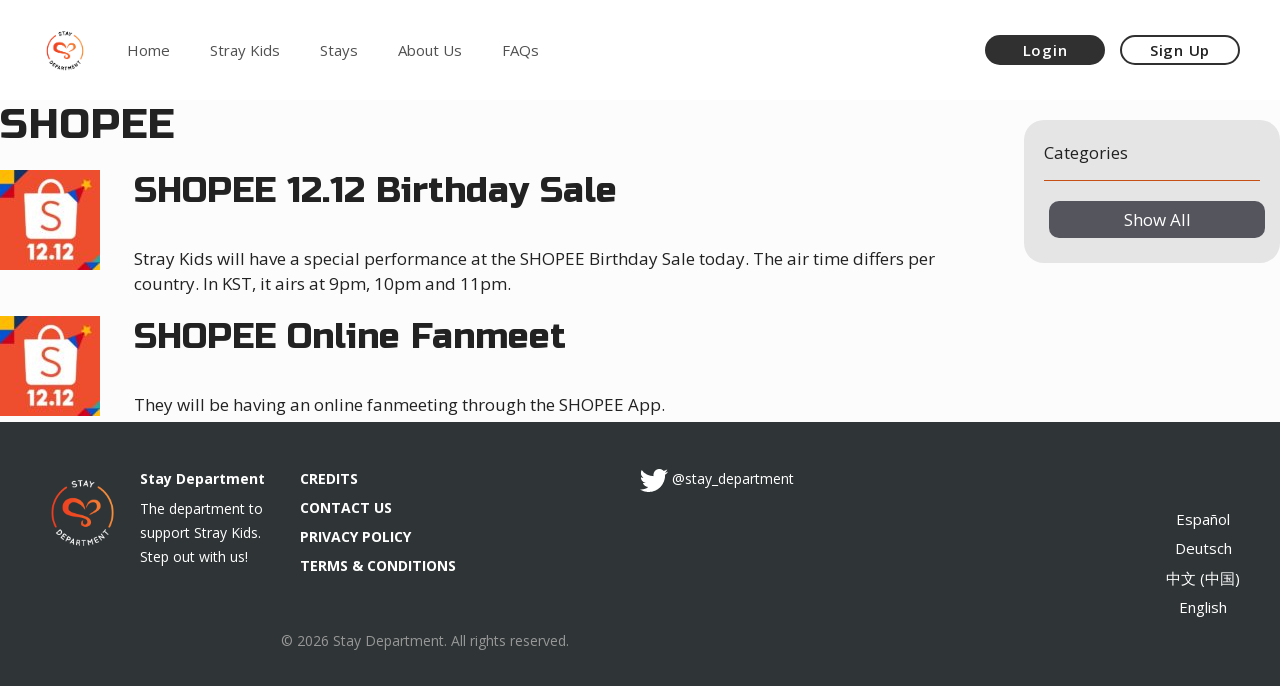

--- FILE ---
content_type: text/html; charset=UTF-8
request_url: https://staydepartment.com/tag/shopee/
body_size: 20658
content:


<!DOCTYPE html>
<html lang="en-US" xmlns:og="http://opengraphprotocol.org/schema/" xmlns:fb="http://www.facebook.com/2008/fbml">
<head>
	<meta charset="UTF-8">
	<title>SHOPEE &#8211; Stay Department</title>
<meta name='robots' content='max-image-preview:large' />
<meta name="viewport" content="width=device-width, initial-scale=1"><link href='https://fonts.gstatic.com' crossorigin rel='preconnect' />
<link href='https://fonts.googleapis.com' crossorigin rel='preconnect' />
<link rel="alternate" type="application/rss+xml" title="Stay Department &raquo; Feed" href="https://staydepartment.com/feed/" />
<link rel="alternate" type="application/rss+xml" title="Stay Department &raquo; Comments Feed" href="https://staydepartment.com/comments/feed/" />
<link rel="alternate" type="application/rss+xml" title="Stay Department &raquo; SHOPEE Tag Feed" href="https://staydepartment.com/tag/shopee/feed/" />
<style id='wp-img-auto-sizes-contain-inline-css'>
img:is([sizes=auto i],[sizes^="auto," i]){contain-intrinsic-size:3000px 1500px}
/*# sourceURL=wp-img-auto-sizes-contain-inline-css */
</style>
<link rel='stylesheet' id='jquery.nice-select-css' href='https://staydepartment.com/wp-content/plugins/mec-fluent-layouts//assets/libs/nice-select.min.css?ver=1.1.0' media='all' />
<link rel='stylesheet' id='mec-select2-style-css' href='https://staydepartment.com/wp-content/plugins/modern-events-calendar-lite/assets/packages/select2/select2.min.css?ver=6.4.2' media='all' />
<link rel='stylesheet' id='mec-font-icons-css' href='https://staydepartment.com/wp-content/plugins/modern-events-calendar-lite/assets/css/iconfonts.css?ver=6.9' media='all' />
<link rel='stylesheet' id='mec-frontend-style-css' href='https://staydepartment.com/wp-content/plugins/modern-events-calendar-lite/assets/css/frontend.min.css?ver=6.4.2' media='all' />
<link rel='stylesheet' id='mec-tooltip-style-css' href='https://staydepartment.com/wp-content/plugins/modern-events-calendar-lite/assets/packages/tooltip/tooltip.css?ver=6.9' media='all' />
<link rel='stylesheet' id='mec-tooltip-shadow-style-css' href='https://staydepartment.com/wp-content/plugins/modern-events-calendar-lite/assets/packages/tooltip/tooltipster-sideTip-shadow.min.css?ver=6.9' media='all' />
<link rel='stylesheet' id='featherlight-css' href='https://staydepartment.com/wp-content/plugins/modern-events-calendar-lite/assets/packages/featherlight/featherlight.css?ver=6.9' media='all' />
<link rel='stylesheet' id='mec-lity-style-css' href='https://staydepartment.com/wp-content/plugins/modern-events-calendar-lite/assets/packages/lity/lity.min.css?ver=6.9' media='all' />
<link rel='stylesheet' id='mec-general-calendar-style-css' href='https://staydepartment.com/wp-content/plugins/modern-events-calendar-lite/assets/css/mec-general-calendar.css?ver=6.9' media='all' />
<link rel='stylesheet' id='generate-fonts-css' href='//fonts.googleapis.com/css?family=Open+Sans:300,300italic,regular,italic,600,600italic,700,700italic,800,800italic|Russo+One:regular' media='all' />
<style id='wp-emoji-styles-inline-css'>

	img.wp-smiley, img.emoji {
		display: inline !important;
		border: none !important;
		box-shadow: none !important;
		height: 1em !important;
		width: 1em !important;
		margin: 0 0.07em !important;
		vertical-align: -0.1em !important;
		background: none !important;
		padding: 0 !important;
	}
/*# sourceURL=wp-emoji-styles-inline-css */
</style>
<style id='wp-block-library-inline-css'>
:root{--wp-block-synced-color:#7a00df;--wp-block-synced-color--rgb:122,0,223;--wp-bound-block-color:var(--wp-block-synced-color);--wp-editor-canvas-background:#ddd;--wp-admin-theme-color:#007cba;--wp-admin-theme-color--rgb:0,124,186;--wp-admin-theme-color-darker-10:#006ba1;--wp-admin-theme-color-darker-10--rgb:0,107,160.5;--wp-admin-theme-color-darker-20:#005a87;--wp-admin-theme-color-darker-20--rgb:0,90,135;--wp-admin-border-width-focus:2px}@media (min-resolution:192dpi){:root{--wp-admin-border-width-focus:1.5px}}.wp-element-button{cursor:pointer}:root .has-very-light-gray-background-color{background-color:#eee}:root .has-very-dark-gray-background-color{background-color:#313131}:root .has-very-light-gray-color{color:#eee}:root .has-very-dark-gray-color{color:#313131}:root .has-vivid-green-cyan-to-vivid-cyan-blue-gradient-background{background:linear-gradient(135deg,#00d084,#0693e3)}:root .has-purple-crush-gradient-background{background:linear-gradient(135deg,#34e2e4,#4721fb 50%,#ab1dfe)}:root .has-hazy-dawn-gradient-background{background:linear-gradient(135deg,#faaca8,#dad0ec)}:root .has-subdued-olive-gradient-background{background:linear-gradient(135deg,#fafae1,#67a671)}:root .has-atomic-cream-gradient-background{background:linear-gradient(135deg,#fdd79a,#004a59)}:root .has-nightshade-gradient-background{background:linear-gradient(135deg,#330968,#31cdcf)}:root .has-midnight-gradient-background{background:linear-gradient(135deg,#020381,#2874fc)}:root{--wp--preset--font-size--normal:16px;--wp--preset--font-size--huge:42px}.has-regular-font-size{font-size:1em}.has-larger-font-size{font-size:2.625em}.has-normal-font-size{font-size:var(--wp--preset--font-size--normal)}.has-huge-font-size{font-size:var(--wp--preset--font-size--huge)}.has-text-align-center{text-align:center}.has-text-align-left{text-align:left}.has-text-align-right{text-align:right}.has-fit-text{white-space:nowrap!important}#end-resizable-editor-section{display:none}.aligncenter{clear:both}.items-justified-left{justify-content:flex-start}.items-justified-center{justify-content:center}.items-justified-right{justify-content:flex-end}.items-justified-space-between{justify-content:space-between}.screen-reader-text{border:0;clip-path:inset(50%);height:1px;margin:-1px;overflow:hidden;padding:0;position:absolute;width:1px;word-wrap:normal!important}.screen-reader-text:focus{background-color:#ddd;clip-path:none;color:#444;display:block;font-size:1em;height:auto;left:5px;line-height:normal;padding:15px 23px 14px;text-decoration:none;top:5px;width:auto;z-index:100000}html :where(.has-border-color){border-style:solid}html :where([style*=border-top-color]){border-top-style:solid}html :where([style*=border-right-color]){border-right-style:solid}html :where([style*=border-bottom-color]){border-bottom-style:solid}html :where([style*=border-left-color]){border-left-style:solid}html :where([style*=border-width]){border-style:solid}html :where([style*=border-top-width]){border-top-style:solid}html :where([style*=border-right-width]){border-right-style:solid}html :where([style*=border-bottom-width]){border-bottom-style:solid}html :where([style*=border-left-width]){border-left-style:solid}html :where(img[class*=wp-image-]){height:auto;max-width:100%}:where(figure){margin:0 0 1em}html :where(.is-position-sticky){--wp-admin--admin-bar--position-offset:var(--wp-admin--admin-bar--height,0px)}@media screen and (max-width:600px){html :where(.is-position-sticky){--wp-admin--admin-bar--position-offset:0px}}

/*# sourceURL=wp-block-library-inline-css */
</style><style id='global-styles-inline-css'>
:root{--wp--preset--aspect-ratio--square: 1;--wp--preset--aspect-ratio--4-3: 4/3;--wp--preset--aspect-ratio--3-4: 3/4;--wp--preset--aspect-ratio--3-2: 3/2;--wp--preset--aspect-ratio--2-3: 2/3;--wp--preset--aspect-ratio--16-9: 16/9;--wp--preset--aspect-ratio--9-16: 9/16;--wp--preset--color--black: #000000;--wp--preset--color--cyan-bluish-gray: #abb8c3;--wp--preset--color--white: #ffffff;--wp--preset--color--pale-pink: #f78da7;--wp--preset--color--vivid-red: #cf2e2e;--wp--preset--color--luminous-vivid-orange: #ff6900;--wp--preset--color--luminous-vivid-amber: #fcb900;--wp--preset--color--light-green-cyan: #7bdcb5;--wp--preset--color--vivid-green-cyan: #00d084;--wp--preset--color--pale-cyan-blue: #8ed1fc;--wp--preset--color--vivid-cyan-blue: #0693e3;--wp--preset--color--vivid-purple: #9b51e0;--wp--preset--color--contrast: var(--contrast);--wp--preset--color--contrast-2: var(--contrast-2);--wp--preset--color--contrast-3: var(--contrast-3);--wp--preset--color--base: var(--base);--wp--preset--color--base-2: var(--base-2);--wp--preset--color--base-3: var(--base-3);--wp--preset--color--accent: var(--accent);--wp--preset--gradient--vivid-cyan-blue-to-vivid-purple: linear-gradient(135deg,rgb(6,147,227) 0%,rgb(155,81,224) 100%);--wp--preset--gradient--light-green-cyan-to-vivid-green-cyan: linear-gradient(135deg,rgb(122,220,180) 0%,rgb(0,208,130) 100%);--wp--preset--gradient--luminous-vivid-amber-to-luminous-vivid-orange: linear-gradient(135deg,rgb(252,185,0) 0%,rgb(255,105,0) 100%);--wp--preset--gradient--luminous-vivid-orange-to-vivid-red: linear-gradient(135deg,rgb(255,105,0) 0%,rgb(207,46,46) 100%);--wp--preset--gradient--very-light-gray-to-cyan-bluish-gray: linear-gradient(135deg,rgb(238,238,238) 0%,rgb(169,184,195) 100%);--wp--preset--gradient--cool-to-warm-spectrum: linear-gradient(135deg,rgb(74,234,220) 0%,rgb(151,120,209) 20%,rgb(207,42,186) 40%,rgb(238,44,130) 60%,rgb(251,105,98) 80%,rgb(254,248,76) 100%);--wp--preset--gradient--blush-light-purple: linear-gradient(135deg,rgb(255,206,236) 0%,rgb(152,150,240) 100%);--wp--preset--gradient--blush-bordeaux: linear-gradient(135deg,rgb(254,205,165) 0%,rgb(254,45,45) 50%,rgb(107,0,62) 100%);--wp--preset--gradient--luminous-dusk: linear-gradient(135deg,rgb(255,203,112) 0%,rgb(199,81,192) 50%,rgb(65,88,208) 100%);--wp--preset--gradient--pale-ocean: linear-gradient(135deg,rgb(255,245,203) 0%,rgb(182,227,212) 50%,rgb(51,167,181) 100%);--wp--preset--gradient--electric-grass: linear-gradient(135deg,rgb(202,248,128) 0%,rgb(113,206,126) 100%);--wp--preset--gradient--midnight: linear-gradient(135deg,rgb(2,3,129) 0%,rgb(40,116,252) 100%);--wp--preset--font-size--small: 13px;--wp--preset--font-size--medium: 20px;--wp--preset--font-size--large: 36px;--wp--preset--font-size--x-large: 42px;--wp--preset--spacing--20: 0.44rem;--wp--preset--spacing--30: 0.67rem;--wp--preset--spacing--40: 1rem;--wp--preset--spacing--50: 1.5rem;--wp--preset--spacing--60: 2.25rem;--wp--preset--spacing--70: 3.38rem;--wp--preset--spacing--80: 5.06rem;--wp--preset--shadow--natural: 6px 6px 9px rgba(0, 0, 0, 0.2);--wp--preset--shadow--deep: 12px 12px 50px rgba(0, 0, 0, 0.4);--wp--preset--shadow--sharp: 6px 6px 0px rgba(0, 0, 0, 0.2);--wp--preset--shadow--outlined: 6px 6px 0px -3px rgb(255, 255, 255), 6px 6px rgb(0, 0, 0);--wp--preset--shadow--crisp: 6px 6px 0px rgb(0, 0, 0);}:where(.is-layout-flex){gap: 0.5em;}:where(.is-layout-grid){gap: 0.5em;}body .is-layout-flex{display: flex;}.is-layout-flex{flex-wrap: wrap;align-items: center;}.is-layout-flex > :is(*, div){margin: 0;}body .is-layout-grid{display: grid;}.is-layout-grid > :is(*, div){margin: 0;}:where(.wp-block-columns.is-layout-flex){gap: 2em;}:where(.wp-block-columns.is-layout-grid){gap: 2em;}:where(.wp-block-post-template.is-layout-flex){gap: 1.25em;}:where(.wp-block-post-template.is-layout-grid){gap: 1.25em;}.has-black-color{color: var(--wp--preset--color--black) !important;}.has-cyan-bluish-gray-color{color: var(--wp--preset--color--cyan-bluish-gray) !important;}.has-white-color{color: var(--wp--preset--color--white) !important;}.has-pale-pink-color{color: var(--wp--preset--color--pale-pink) !important;}.has-vivid-red-color{color: var(--wp--preset--color--vivid-red) !important;}.has-luminous-vivid-orange-color{color: var(--wp--preset--color--luminous-vivid-orange) !important;}.has-luminous-vivid-amber-color{color: var(--wp--preset--color--luminous-vivid-amber) !important;}.has-light-green-cyan-color{color: var(--wp--preset--color--light-green-cyan) !important;}.has-vivid-green-cyan-color{color: var(--wp--preset--color--vivid-green-cyan) !important;}.has-pale-cyan-blue-color{color: var(--wp--preset--color--pale-cyan-blue) !important;}.has-vivid-cyan-blue-color{color: var(--wp--preset--color--vivid-cyan-blue) !important;}.has-vivid-purple-color{color: var(--wp--preset--color--vivid-purple) !important;}.has-black-background-color{background-color: var(--wp--preset--color--black) !important;}.has-cyan-bluish-gray-background-color{background-color: var(--wp--preset--color--cyan-bluish-gray) !important;}.has-white-background-color{background-color: var(--wp--preset--color--white) !important;}.has-pale-pink-background-color{background-color: var(--wp--preset--color--pale-pink) !important;}.has-vivid-red-background-color{background-color: var(--wp--preset--color--vivid-red) !important;}.has-luminous-vivid-orange-background-color{background-color: var(--wp--preset--color--luminous-vivid-orange) !important;}.has-luminous-vivid-amber-background-color{background-color: var(--wp--preset--color--luminous-vivid-amber) !important;}.has-light-green-cyan-background-color{background-color: var(--wp--preset--color--light-green-cyan) !important;}.has-vivid-green-cyan-background-color{background-color: var(--wp--preset--color--vivid-green-cyan) !important;}.has-pale-cyan-blue-background-color{background-color: var(--wp--preset--color--pale-cyan-blue) !important;}.has-vivid-cyan-blue-background-color{background-color: var(--wp--preset--color--vivid-cyan-blue) !important;}.has-vivid-purple-background-color{background-color: var(--wp--preset--color--vivid-purple) !important;}.has-black-border-color{border-color: var(--wp--preset--color--black) !important;}.has-cyan-bluish-gray-border-color{border-color: var(--wp--preset--color--cyan-bluish-gray) !important;}.has-white-border-color{border-color: var(--wp--preset--color--white) !important;}.has-pale-pink-border-color{border-color: var(--wp--preset--color--pale-pink) !important;}.has-vivid-red-border-color{border-color: var(--wp--preset--color--vivid-red) !important;}.has-luminous-vivid-orange-border-color{border-color: var(--wp--preset--color--luminous-vivid-orange) !important;}.has-luminous-vivid-amber-border-color{border-color: var(--wp--preset--color--luminous-vivid-amber) !important;}.has-light-green-cyan-border-color{border-color: var(--wp--preset--color--light-green-cyan) !important;}.has-vivid-green-cyan-border-color{border-color: var(--wp--preset--color--vivid-green-cyan) !important;}.has-pale-cyan-blue-border-color{border-color: var(--wp--preset--color--pale-cyan-blue) !important;}.has-vivid-cyan-blue-border-color{border-color: var(--wp--preset--color--vivid-cyan-blue) !important;}.has-vivid-purple-border-color{border-color: var(--wp--preset--color--vivid-purple) !important;}.has-vivid-cyan-blue-to-vivid-purple-gradient-background{background: var(--wp--preset--gradient--vivid-cyan-blue-to-vivid-purple) !important;}.has-light-green-cyan-to-vivid-green-cyan-gradient-background{background: var(--wp--preset--gradient--light-green-cyan-to-vivid-green-cyan) !important;}.has-luminous-vivid-amber-to-luminous-vivid-orange-gradient-background{background: var(--wp--preset--gradient--luminous-vivid-amber-to-luminous-vivid-orange) !important;}.has-luminous-vivid-orange-to-vivid-red-gradient-background{background: var(--wp--preset--gradient--luminous-vivid-orange-to-vivid-red) !important;}.has-very-light-gray-to-cyan-bluish-gray-gradient-background{background: var(--wp--preset--gradient--very-light-gray-to-cyan-bluish-gray) !important;}.has-cool-to-warm-spectrum-gradient-background{background: var(--wp--preset--gradient--cool-to-warm-spectrum) !important;}.has-blush-light-purple-gradient-background{background: var(--wp--preset--gradient--blush-light-purple) !important;}.has-blush-bordeaux-gradient-background{background: var(--wp--preset--gradient--blush-bordeaux) !important;}.has-luminous-dusk-gradient-background{background: var(--wp--preset--gradient--luminous-dusk) !important;}.has-pale-ocean-gradient-background{background: var(--wp--preset--gradient--pale-ocean) !important;}.has-electric-grass-gradient-background{background: var(--wp--preset--gradient--electric-grass) !important;}.has-midnight-gradient-background{background: var(--wp--preset--gradient--midnight) !important;}.has-small-font-size{font-size: var(--wp--preset--font-size--small) !important;}.has-medium-font-size{font-size: var(--wp--preset--font-size--medium) !important;}.has-large-font-size{font-size: var(--wp--preset--font-size--large) !important;}.has-x-large-font-size{font-size: var(--wp--preset--font-size--x-large) !important;}
/*# sourceURL=global-styles-inline-css */
</style>

<style id='classic-theme-styles-inline-css'>
/*! This file is auto-generated */
.wp-block-button__link{color:#fff;background-color:#32373c;border-radius:9999px;box-shadow:none;text-decoration:none;padding:calc(.667em + 2px) calc(1.333em + 2px);font-size:1.125em}.wp-block-file__button{background:#32373c;color:#fff;text-decoration:none}
/*# sourceURL=/wp-includes/css/classic-themes.min.css */
</style>
<link rel='stylesheet' id='mec-fluent-layouts-google-fonts-css' href='https://fonts.googleapis.com/css2?family=DM+Sans%3Aital%2Cwght%400%2C400%3B0%2C500%3B0%2C700%3B1%2C400%3B1%2C500%3B1%2C700&#038;display=swap&#038;ver=6.9' media='all' />
<link rel='stylesheet' id='mec-fluent-layouts-css' href='https://staydepartment.com/wp-content/plugins/mec-fluent-layouts//assets/mec-fluent-layouts.min.css?ver=1.0.0' media='all' />
<link rel='stylesheet' id='mec-fluent-layouts-single-css' href='https://staydepartment.com/wp-content/plugins/mec-fluent-layouts//assets/mec-fluent-layouts-single.min.css?ver=1.0.0' media='all' />
<link rel='stylesheet' id='ub-extension-style-css-css' href='https://staydepartment.com/wp-content/plugins/ultimate-blocks/src/extensions/style.css?ver=6.9' media='all' />
<link rel='stylesheet' id='parent-style-css' href='https://staydepartment.com/wp-content/themes/generatepress/style.css?ver=6.9' media='all' />
<link rel='stylesheet' id='generate-widget-areas-css' href='https://staydepartment.com/wp-content/themes/generatepress/assets/css/components/widget-areas.min.css?ver=3.3.1' media='all' />
<link rel='stylesheet' id='generate-style-css' href='https://staydepartment.com/wp-content/themes/generatepress/assets/css/main.min.css?ver=3.3.1' media='all' />
<style id='generate-style-inline-css'>
body{background-color:#fcfcfc;color:#222222;}a{color:#b42b2b;}a:hover, a:focus, a:active{color:#000000;}.grid-container{max-width:1500px;}.wp-block-group__inner-container{max-width:1500px;margin-left:auto;margin-right:auto;}@media (max-width: 500px) and (min-width: 769px){.inside-header{display:flex;flex-direction:column;align-items:center;}.site-logo, .site-branding{margin-bottom:1.5em;}#site-navigation{margin:0 auto;}.header-widget{margin-top:1.5em;}}.site-header .header-image{width:50px;}.generate-back-to-top{font-size:20px;border-radius:3px;position:fixed;bottom:30px;right:30px;line-height:40px;width:40px;text-align:center;z-index:10;transition:opacity 300ms ease-in-out;opacity:0.1;transform:translateY(1000px);}.generate-back-to-top__show{opacity:1;transform:translateY(0);}.navigation-search{position:absolute;left:-99999px;pointer-events:none;visibility:hidden;z-index:20;width:100%;top:0;transition:opacity 100ms ease-in-out;opacity:0;}.navigation-search.nav-search-active{left:0;right:0;pointer-events:auto;visibility:visible;opacity:1;}.navigation-search input[type="search"]{outline:0;border:0;vertical-align:bottom;line-height:1;opacity:0.9;width:100%;z-index:20;border-radius:0;-webkit-appearance:none;height:60px;}.navigation-search input::-ms-clear{display:none;width:0;height:0;}.navigation-search input::-ms-reveal{display:none;width:0;height:0;}.navigation-search input::-webkit-search-decoration, .navigation-search input::-webkit-search-cancel-button, .navigation-search input::-webkit-search-results-button, .navigation-search input::-webkit-search-results-decoration{display:none;}.gen-sidebar-nav .navigation-search{top:auto;bottom:0;}:root{--contrast:#222222;--contrast-2:#575760;--contrast-3:#b2b2be;--base:#f0f0f0;--base-2:#f7f8f9;--base-3:#ffffff;--accent:#1e73be;}:root .has-contrast-color{color:var(--contrast);}:root .has-contrast-background-color{background-color:var(--contrast);}:root .has-contrast-2-color{color:var(--contrast-2);}:root .has-contrast-2-background-color{background-color:var(--contrast-2);}:root .has-contrast-3-color{color:var(--contrast-3);}:root .has-contrast-3-background-color{background-color:var(--contrast-3);}:root .has-base-color{color:var(--base);}:root .has-base-background-color{background-color:var(--base);}:root .has-base-2-color{color:var(--base-2);}:root .has-base-2-background-color{background-color:var(--base-2);}:root .has-base-3-color{color:var(--base-3);}:root .has-base-3-background-color{background-color:var(--base-3);}:root .has-accent-color{color:var(--accent);}:root .has-accent-background-color{background-color:var(--accent);}body, button, input, select, textarea{font-family:"Open Sans", sans-serif;}body{line-height:1.5;}.entry-content > [class*="wp-block-"]:not(:last-child):not(.wp-block-heading){margin-bottom:1.5em;}.main-navigation .main-nav ul ul li a{font-size:14px;}.sidebar .widget, .footer-widgets .widget{font-size:17px;}h1{font-family:"Russo One", sans-serif;}h2{font-family:"Russo One", sans-serif;}h3{font-family:"Russo One", sans-serif;}@media (max-width:768px){h1{font-size:31px;}h2{font-size:27px;}h3{font-size:24px;}h4{font-size:22px;}h5{font-size:19px;}}.top-bar{background-color:#636363;color:#ffffff;}.top-bar a{color:#ffffff;}.top-bar a:hover{color:#303030;}.site-header{background-color:#ffffff;}.main-title a,.main-title a:hover{color:#515151;}.site-description{color:#757575;}.mobile-menu-control-wrapper .menu-toggle,.mobile-menu-control-wrapper .menu-toggle:hover,.mobile-menu-control-wrapper .menu-toggle:focus,.has-inline-mobile-toggle #site-navigation.toggled{background-color:rgba(0, 0, 0, 0.02);}.main-navigation,.main-navigation ul ul{background-color:#ffffff;}.main-navigation .main-nav ul li a, .main-navigation .menu-toggle, .main-navigation .menu-bar-items{color:#515151;}.main-navigation .main-nav ul li:not([class*="current-menu-"]):hover > a, .main-navigation .main-nav ul li:not([class*="current-menu-"]):focus > a, .main-navigation .main-nav ul li.sfHover:not([class*="current-menu-"]) > a, .main-navigation .menu-bar-item:hover > a, .main-navigation .menu-bar-item.sfHover > a{color:#7a8896;background-color:#ffffff;}button.menu-toggle:hover,button.menu-toggle:focus{color:#515151;}.main-navigation .main-nav ul li[class*="current-menu-"] > a{color:#7a8896;background-color:#ffffff;}.navigation-search input[type="search"],.navigation-search input[type="search"]:active, .navigation-search input[type="search"]:focus, .main-navigation .main-nav ul li.search-item.active > a, .main-navigation .menu-bar-items .search-item.active > a{color:#7a8896;background-color:#ffffff;opacity:1;}.main-navigation ul ul{background-color:#eaeaea;}.main-navigation .main-nav ul ul li a{color:#515151;}.main-navigation .main-nav ul ul li:not([class*="current-menu-"]):hover > a,.main-navigation .main-nav ul ul li:not([class*="current-menu-"]):focus > a, .main-navigation .main-nav ul ul li.sfHover:not([class*="current-menu-"]) > a{color:#7a8896;background-color:#eaeaea;}.main-navigation .main-nav ul ul li[class*="current-menu-"] > a{color:#7a8896;background-color:#eaeaea;}.separate-containers .inside-article, .separate-containers .comments-area, .separate-containers .page-header, .one-container .container, .separate-containers .paging-navigation, .inside-page-header{background-color:#fcfcfc;}.entry-title a{color:#222222;}.entry-title a:hover{color:#55555e;}.entry-meta{color:#595959;}.sidebar .widget{background-color:#ffffff;}.footer-widgets{background-color:#ffffff;}.footer-widgets .widget-title{color:#000000;}.site-info{color:#ffffff;background-color:#2f3436;}.site-info a{color:#ffffff;}.site-info a:hover{color:#d3d3d3;}.footer-bar .widget_nav_menu .current-menu-item a{color:#d3d3d3;}input[type="text"],input[type="email"],input[type="url"],input[type="password"],input[type="search"],input[type="tel"],input[type="number"],textarea,select{color:#666666;background-color:#fafafa;border-color:#cccccc;}input[type="text"]:focus,input[type="email"]:focus,input[type="url"]:focus,input[type="password"]:focus,input[type="search"]:focus,input[type="tel"]:focus,input[type="number"]:focus,textarea:focus,select:focus{color:#666666;background-color:#ffffff;border-color:#bfbfbf;}button,html input[type="button"],input[type="reset"],input[type="submit"],a.button,a.wp-block-button__link:not(.has-background){color:#ffffff;background-color:#55555e;}button:hover,html input[type="button"]:hover,input[type="reset"]:hover,input[type="submit"]:hover,a.button:hover,button:focus,html input[type="button"]:focus,input[type="reset"]:focus,input[type="submit"]:focus,a.button:focus,a.wp-block-button__link:not(.has-background):active,a.wp-block-button__link:not(.has-background):focus,a.wp-block-button__link:not(.has-background):hover{color:#ffffff;background-color:#3f4047;}a.generate-back-to-top{background-color:rgba( 0,0,0,0.4 );color:#ffffff;}a.generate-back-to-top:hover,a.generate-back-to-top:focus{background-color:rgba( 0,0,0,0.6 );color:#ffffff;}:root{--gp-search-modal-bg-color:var(--base-3);--gp-search-modal-text-color:var(--contrast);--gp-search-modal-overlay-bg-color:rgba(0,0,0,0.2);}@media (max-width: 768px){.main-navigation .menu-bar-item:hover > a, .main-navigation .menu-bar-item.sfHover > a{background:none;color:#515151;}}.inside-top-bar.grid-container{max-width:1580px;}.inside-header.grid-container{max-width:1580px;}.site-main .wp-block-group__inner-container{padding:40px;}.separate-containers .paging-navigation{padding-top:20px;padding-bottom:20px;}.entry-content .alignwide, body:not(.no-sidebar) .entry-content .alignfull{margin-left:-40px;width:calc(100% + 80px);max-width:calc(100% + 80px);}.rtl .menu-item-has-children .dropdown-menu-toggle{padding-left:20px;}.rtl .main-navigation .main-nav ul li.menu-item-has-children > a{padding-right:20px;}.footer-widgets-container.grid-container{max-width:1580px;}.inside-site-info.grid-container{max-width:1580px;}@media (max-width:768px){.separate-containers .inside-article, .separate-containers .comments-area, .separate-containers .page-header, .separate-containers .paging-navigation, .one-container .site-content, .inside-page-header{padding:30px;}.site-main .wp-block-group__inner-container{padding:30px;}.inside-top-bar{padding-right:30px;padding-left:30px;}.inside-header{padding-right:30px;padding-left:30px;}.widget-area .widget{padding-top:30px;padding-right:30px;padding-bottom:30px;padding-left:30px;}.footer-widgets-container{padding-top:30px;padding-right:30px;padding-bottom:30px;padding-left:30px;}.inside-site-info{padding-right:30px;padding-left:30px;}.entry-content .alignwide, body:not(.no-sidebar) .entry-content .alignfull{margin-left:-30px;width:calc(100% + 60px);max-width:calc(100% + 60px);}.one-container .site-main .paging-navigation{margin-bottom:20px;}}/* End cached CSS */.is-right-sidebar{width:30%;}.is-left-sidebar{width:30%;}.site-content .content-area{width:70%;}@media (max-width: 768px){.main-navigation .menu-toggle,.sidebar-nav-mobile:not(#sticky-placeholder){display:block;}.main-navigation ul,.gen-sidebar-nav,.main-navigation:not(.slideout-navigation):not(.toggled) .main-nav > ul,.has-inline-mobile-toggle #site-navigation .inside-navigation > *:not(.navigation-search):not(.main-nav){display:none;}.nav-align-right .inside-navigation,.nav-align-center .inside-navigation{justify-content:space-between;}.has-inline-mobile-toggle .mobile-menu-control-wrapper{display:flex;flex-wrap:wrap;}.has-inline-mobile-toggle .inside-header{flex-direction:row;text-align:left;flex-wrap:wrap;}.has-inline-mobile-toggle .header-widget,.has-inline-mobile-toggle #site-navigation{flex-basis:100%;}.nav-float-left .has-inline-mobile-toggle #site-navigation{order:10;}}
.dynamic-author-image-rounded{border-radius:100%;}.dynamic-featured-image, .dynamic-author-image{vertical-align:middle;}.one-container.blog .dynamic-content-template:not(:last-child), .one-container.archive .dynamic-content-template:not(:last-child){padding-bottom:0px;}.dynamic-entry-excerpt > p:last-child{margin-bottom:0px;}
.main-navigation .main-nav ul li a,.menu-toggle,.main-navigation .menu-bar-item > a{transition: line-height 300ms ease}.main-navigation.toggled .main-nav > ul{background-color: #ffffff}.sticky-enabled .gen-sidebar-nav.is_stuck .main-navigation {margin-bottom: 0px;}.sticky-enabled .gen-sidebar-nav.is_stuck {z-index: 500;}.sticky-enabled .main-navigation.is_stuck {box-shadow: 0 2px 2px -2px rgba(0, 0, 0, .2);}.navigation-stick:not(.gen-sidebar-nav) {left: 0;right: 0;width: 100% !important;}.nav-float-right .navigation-stick {width: 100% !important;left: 0;}.nav-float-right .navigation-stick .navigation-branding {margin-right: auto;}.main-navigation.has-sticky-branding:not(.grid-container) .inside-navigation:not(.grid-container) .navigation-branding{margin-left: 10px;}
/*# sourceURL=generate-style-inline-css */
</style>
<link rel='stylesheet' id='generate-child-css' href='https://staydepartment.com/wp-content/themes/stay-department/style.css?ver=1621378002' media='all' />
<link rel='stylesheet' id='wpforo-widgets-css' href='https://staydepartment.com/wp-content/plugins/wpforo/themes/2022/widgets.css?ver=2.4.13' media='all' />
<link rel='stylesheet' id='generate-blog-images-css' href='https://staydepartment.com/wp-content/plugins/gp-premium/blog/functions/css/featured-images.min.css?ver=2.1.1' media='all' />
<link rel='stylesheet' id='generate-offside-css' href='https://staydepartment.com/wp-content/plugins/gp-premium/menu-plus/functions/css/offside.min.css?ver=2.1.1' media='all' />
<style id='generate-offside-inline-css'>
.slideout-navigation.main-navigation{background-color:#ffffff;}.slideout-navigation.main-navigation .main-nav ul li a{font-weight:normal;text-transform:none;}.slideout-navigation.main-navigation.do-overlay .main-nav ul ul li a{font-size:1em;}.slideout-navigation, .slideout-navigation a{color:#515151;}.slideout-navigation button.slideout-exit{color:#515151;padding-left:20px;padding-right:20px;}.slide-opened nav.toggled .menu-toggle:before{display:none;}@media (max-width: 768px){.menu-bar-item.slideout-toggle{display:none;}}
/*# sourceURL=generate-offside-inline-css */
</style>
<link rel='stylesheet' id='generate-navigation-branding-css' href='https://staydepartment.com/wp-content/plugins/gp-premium/menu-plus/functions/css/navigation-branding-flex.min.css?ver=2.1.1' media='all' />
<style id='generate-navigation-branding-inline-css'>
@media (max-width: 768px){.site-header, #site-navigation, #sticky-navigation{display:none !important;opacity:0.0;}#mobile-header{display:block !important;width:100% !important;}#mobile-header .main-nav > ul{display:none;}#mobile-header.toggled .main-nav > ul, #mobile-header .menu-toggle, #mobile-header .mobile-bar-items{display:block;}#mobile-header .main-nav{-ms-flex:0 0 100%;flex:0 0 100%;-webkit-box-ordinal-group:5;-ms-flex-order:4;order:4;}}.navigation-branding .main-title{font-size:25px;font-weight:bold;}.main-navigation.has-branding.grid-container .navigation-branding, .main-navigation.has-branding:not(.grid-container) .inside-navigation:not(.grid-container) .navigation-branding{margin-left:10px;}.navigation-branding img, .site-logo.mobile-header-logo img{height:60px;width:auto;}.navigation-branding .main-title{line-height:60px;}@media (max-width: 1510px){#site-navigation .navigation-branding, #sticky-navigation .navigation-branding{margin-left:10px;}}@media (max-width: 768px){.main-navigation.has-branding.nav-align-center .menu-bar-items, .main-navigation.has-sticky-branding.navigation-stick.nav-align-center .menu-bar-items{margin-left:auto;}.navigation-branding{margin-right:auto;margin-left:10px;}.navigation-branding .main-title, .mobile-header-navigation .site-logo{margin-left:10px;}}
/*# sourceURL=generate-navigation-branding-inline-css */
</style>
<link rel='stylesheet' id='wpforo-um-css' href='https://staydepartment.com/wp-content/plugins/wpforo/themes/2022/integration/ultimate-member/style.css?ver=2.4.13' media='all' />
<link rel='stylesheet' id='dashicons-css' href='https://staydepartment.com/wp-includes/css/dashicons.min.css?ver=6.9' media='all' />
<link rel='stylesheet' id='um_modal-css' href='https://staydepartment.com/wp-content/plugins/ultimate-member/assets/css/um-modal.min.css?ver=2.11.0' media='all' />
<link rel='stylesheet' id='um_ui-css' href='https://staydepartment.com/wp-content/plugins/ultimate-member/assets/libs/jquery-ui/jquery-ui.min.css?ver=1.13.2' media='all' />
<link rel='stylesheet' id='um_tipsy-css' href='https://staydepartment.com/wp-content/plugins/ultimate-member/assets/libs/tipsy/tipsy.min.css?ver=1.0.0a' media='all' />
<link rel='stylesheet' id='um_raty-css' href='https://staydepartment.com/wp-content/plugins/ultimate-member/assets/libs/raty/um-raty.min.css?ver=2.6.0' media='all' />
<link rel='stylesheet' id='select2-css' href='https://staydepartment.com/wp-content/plugins/ultimate-member/assets/libs/select2/select2.min.css?ver=4.0.13' media='all' />
<link rel='stylesheet' id='um_fileupload-css' href='https://staydepartment.com/wp-content/plugins/ultimate-member/assets/css/um-fileupload.min.css?ver=2.11.0' media='all' />
<link rel='stylesheet' id='um_confirm-css' href='https://staydepartment.com/wp-content/plugins/ultimate-member/assets/libs/um-confirm/um-confirm.min.css?ver=1.0' media='all' />
<link rel='stylesheet' id='um_datetime-css' href='https://staydepartment.com/wp-content/plugins/ultimate-member/assets/libs/pickadate/default.min.css?ver=3.6.2' media='all' />
<link rel='stylesheet' id='um_datetime_date-css' href='https://staydepartment.com/wp-content/plugins/ultimate-member/assets/libs/pickadate/default.date.min.css?ver=3.6.2' media='all' />
<link rel='stylesheet' id='um_datetime_time-css' href='https://staydepartment.com/wp-content/plugins/ultimate-member/assets/libs/pickadate/default.time.min.css?ver=3.6.2' media='all' />
<link rel='stylesheet' id='um_fonticons_ii-css' href='https://staydepartment.com/wp-content/plugins/ultimate-member/assets/libs/legacy/fonticons/fonticons-ii.min.css?ver=2.11.0' media='all' />
<link rel='stylesheet' id='um_fonticons_fa-css' href='https://staydepartment.com/wp-content/plugins/ultimate-member/assets/libs/legacy/fonticons/fonticons-fa.min.css?ver=2.11.0' media='all' />
<link rel='stylesheet' id='um_fontawesome-css' href='https://staydepartment.com/wp-content/plugins/ultimate-member/assets/css/um-fontawesome.min.css?ver=6.5.2' media='all' />
<link rel='stylesheet' id='um_common-css' href='https://staydepartment.com/wp-content/plugins/ultimate-member/assets/css/common.min.css?ver=2.11.0' media='all' />
<link rel='stylesheet' id='um_responsive-css' href='https://staydepartment.com/wp-content/plugins/ultimate-member/assets/css/um-responsive.min.css?ver=2.11.0' media='all' />
<link rel='stylesheet' id='um_styles-css' href='https://staydepartment.com/wp-content/plugins/ultimate-member/assets/css/um-styles.min.css?ver=2.11.0' media='all' />
<link rel='stylesheet' id='um_crop-css' href='https://staydepartment.com/wp-content/plugins/ultimate-member/assets/libs/cropper/cropper.min.css?ver=1.6.1' media='all' />
<link rel='stylesheet' id='um_profile-css' href='https://staydepartment.com/wp-content/plugins/ultimate-member/assets/css/um-profile.min.css?ver=2.11.0' media='all' />
<link rel='stylesheet' id='um_account-css' href='https://staydepartment.com/wp-content/plugins/ultimate-member/assets/css/um-account.min.css?ver=2.11.0' media='all' />
<link rel='stylesheet' id='um_misc-css' href='https://staydepartment.com/wp-content/plugins/ultimate-member/assets/css/um-misc.min.css?ver=2.11.0' media='all' />
<link rel='stylesheet' id='um_default_css-css' href='https://staydepartment.com/wp-content/plugins/ultimate-member/assets/css/um-old-default.min.css?ver=2.11.0' media='all' />
<link rel='stylesheet' id='wpforo-dynamic-style-css' href='https://staydepartment.com/wp-content/uploads/wpforo/assets/colors.css?ver=2.4.13.a5584ad99baa1460b6084468f1b02934' media='all' />
<!--n2css--><script src="https://staydepartment.com/wp-includes/js/jquery/jquery.min.js?ver=3.7.1" id="jquery-core-js"></script>
<script src="https://staydepartment.com/wp-includes/js/jquery/jquery-migrate.min.js?ver=3.4.1" id="jquery-migrate-js"></script>
<script src="https://staydepartment.com/wp-content/plugins/mec-fluent-layouts//assets/libs/date.format.min.js?ver=1.2.3" id="date.format-js"></script>
<script src="https://staydepartment.com/wp-content/plugins/mec-fluent-layouts//assets/libs/jquery.nicescroll.min.js?ver=3.7.6" id="jquery.nicescroll-js"></script>
<script src="https://staydepartment.com/wp-content/plugins/mec-fluent-layouts//assets/libs/jquery.nice-select.min.js?ver=1.1.0" id="jquery.nice-select-js"></script>
<script src="https://staydepartment.com/wp-content/plugins/modern-events-calendar-lite/assets/js/mec-general-calendar.js?ver=6.4.2" id="mec-general-calendar-script-js"></script>
<script id="mec-frontend-script-js-extra">
var mecdata = {"day":"DAY","days":"DAY","hour":"HRS","hours":"HRS","minute":"MIN","minutes":"MIN","second":"SEC","seconds":"SEC","elementor_edit_mode":"no","recapcha_key":"","ajax_url":"https://staydepartment.com/wp-admin/admin-ajax.php","fes_nonce":"d90bcd3217","current_year":"2026","current_month":"01","datepicker_format":"yy-mm-dd&Y-m-d","enableSingleFluent":""};
//# sourceURL=mec-frontend-script-js-extra
</script>
<script src="https://staydepartment.com/wp-content/plugins/modern-events-calendar-lite/assets/js/frontend.js?ver=6.4.2" id="mec-frontend-script-js"></script>
<script src="https://staydepartment.com/wp-content/plugins/modern-events-calendar-lite/assets/js/events.js?ver=6.4.2" id="mec-events-script-js"></script>
<script src="https://staydepartment.com/wp-content/themes/stay-department/assets/js/stay.js?ver=6.9" id="stay_js-js"></script>
<script src="https://staydepartment.com/wp-content/plugins/ultimate-member/assets/js/um-gdpr.min.js?ver=2.11.0" id="um-gdpr-js"></script>
<link rel="https://api.w.org/" href="https://staydepartment.com/wp-json/" /><link rel="alternate" title="JSON" type="application/json" href="https://staydepartment.com/wp-json/wp/v2/tags/131" /><link rel="EditURI" type="application/rsd+xml" title="RSD" href="https://staydepartment.com/xmlrpc.php?rsd" />
<meta name="generator" content="WordPress 6.9" />
<link rel="icon" href="https://staydepartment.com/wp-content/uploads/2020/10/cropped-SDLogoB2-4-32x32.png" sizes="32x32" />
<link rel="icon" href="https://staydepartment.com/wp-content/uploads/2020/10/cropped-SDLogoB2-4-192x192.png" sizes="192x192" />
<link rel="apple-touch-icon" href="https://staydepartment.com/wp-content/uploads/2020/10/cropped-SDLogoB2-4-180x180.png" />
<meta name="msapplication-TileImage" content="https://staydepartment.com/wp-content/uploads/2020/10/cropped-SDLogoB2-4-270x270.png" />
<style id="sccss">.menu-bar-item.search-item{
	display: none;
}

/* ------- FOOTER -------- */
.sf-footer {
	display: grid;
	grid-template-columns: 90px 150px 170px 150px 170px;
	font-size: 14px;
	align-items: baseline;
	line-height: 24px;
	grid-gap: 10px;
	padding-top: 20px;
}

.sf-icon {
	grid-column: 1;
}

.sf-icon img {
	width: 85px;
	height: 85px;
	vertical-align: text-top;
}

.sf-info {
	grid-column: 2;
}

.sf-title {
	font-weight: 700;
	margin-bottom: 6px;
}

.sf-links {
	grid-column: 3;
}

.sf-links a {
	display: block;
	text-decoration: none;
	color:inherit;
	font-weight: 700;
	margin: 5px 0px;
}

.sf-links a:hover, .sf-twitter a:hover{
	color:#979797;
}

.sf-twitter {
	grid-column: 5;
}

.sf-twitter svg {
	vertical-align: middle;
}

.sf-twitter a {
	color: white;
	text-decoration: none;
}

.sf-copyright {
	font-size: 14px;
	color: #979797;
	margin: 40px 0px;
}


@media (max-width: 900px) {
	.sf-footer {
		font-size: 11px;
		grid-template-columns: auto auto;
		text-align: center;
	}

	.sf-icon {
		grid-column:1;
	}

	.sf-icon img {
		width: 70px;
		height: 70px;
	}

	.sf-info {
		display: none;
	}

	.sf-links {
		grid-column: 2;
		text-align: left;
	}

	.sf-twitter {
		grid-column: 1/span 2;
		grid-row: 2;
		margin-top: 10px;
	}

	.sf-twitter svg {
		margin-right: 10px;
	}

	.sf-copyright {
		font-size: 11px;
	}

}


/*----------------------------------------------------------------------------*/


/* ------- ULTIMATE MEMBER -------- */
div.um {
    font-family: 'Open Sans';
    color: #787878;
}

div.um .um-field-label {
    color: inherit;
}

div.um .um-field-label label {
    font-weight: 400;
}

.card-shadow {
    box-shadow: 0px 3px 6px rgba(0, 0, 0, 0.1), 0px 4px 8px rgba(0, 0, 0, 0.08), 0px 1px 12px rgba(0, 0, 0, 0.04);
}

.card-shadow.br-10 {
	border-radius: 10px;
}

.card-shadow.br-20 {
	border-radius: 20px;
}


div.um .um-form input[type="text"], div.um .um-form input[type="search"], div.um .um-form input[type="tel"], .um .um-form input[type="number"], div.um .um-form input[type="password"], div.um .um-form textarea, .select2-container .select2-choice, .select2-container-multi .select2-choices {
    background-color: #EFF0F6!important;
    color: #14142B!important;
    border-radius: 16px;
}

.um .um-form input[type="text"], .um .um-form input[type="search"], .um .um-form input[type="tel"], .um .um-form input[type="number"], .um .um-form input[type="password"], .um .um-form textarea, .um .upload-progress, .select2-container .select2-choice, .select2-drop, .select2-container-multi .select2-choices, .select2-drop-active, .select2-drop.select2-drop-above {
    border: none;
}

div.um input[type="submit"].um-button, div.um input[type="submit"].um-button:focus, div.um a.um-button, div.um a.um-button.um-disabled:hover, div.um a.um-button.um-disabled:focus, .um a.um-button.um-disabled:active {
    border-radius: 40px!important;
    background: #303030;
    font-weight: 600;
    padding-left: 2em;
    padding-right: 2em;
}

/* Link Colors */
.um a.um-link, .um .um-tip:hover, .um .um-field-radio.active:not(.um-field-radio-state-disabled) i, .um .um-field-checkbox.active:not(.um-field-radio-state-disabled) i, .um .um-member-name a:hover, .um .um-member-more a:hover, .um .um-member-less a:hover, .um .um-members-pagi a:hover, .um .um-cover-add:hover, .um .um-profile-subnav a.active, .um .um-item-meta a, .um-account-name a:hover, .um-account-nav a.current, .um-account-side li a.current span.um-account-icon, .um-account-side li a.current:hover span.um-account-icon, .um-dropdown li a:hover, i.um-active-color, span.um-active-color {
    color: #3ba1da;
}

.um a.um-link:hover, .um a.um-link-hvr:hover {
    color: #e24242;
}

/* Button Colors */
div.um .um-field-group-head, .picker__box, .picker__nav--prev:hover, .picker__nav--next:hover, div.um .um-members-pagi span.current, div.um .um-members-pagi span.current:hover, div.um .um-profile-nav-item.active a, div.um .um-profile-nav-item.active a:hover, .upload, .um-modal-header, .um-modal-btn, .um-modal-btn.disabled, .um-modal-btn.disabled:hover, div.uimob800 .um-account-side li a.current, div.uimob800 .um-account-side li a.current:hover, div.um .um-button, div.um a.um-button, div.um a.um-button.um-disabled:hover, div.um a.um-button.um-disabled:focus, div.um a.um-button.um-disabled:active, div.um input[type=submit].um-button, div.um input[type=submit].um-button:focus, div.um input[type=submit]:disabled:hover {
    background: #303030;
}

div.um .um-field-group-head:hover, .picker__footer, .picker__header, .picker__day--infocus:hover, .picker__day--outfocus:hover, .picker__day--highlighted:hover, .picker--focused .picker__day--highlighted, .picker__list-item:hover, .picker__list-item--highlighted:hover, .picker--focused .picker__list-item--highlighted, .picker__list-item--selected, .picker__list-item--selected:hover, .picker--focused .picker__list-item--selected, div.um .um-button:hover, div.um a.um-button:hover, div.um input[type=submit].um-button:hover {
    background: #e24242;
}


/* Button alt Colors */
input.um .um-button.um-alt, input.um input[type=submit].um-button.um-alt {
    background: #eeeeee;
}

div.um .um-button.um-alt:hover, div.um input[type=submit].um-button.um-alt:hover {
    background: #e5e5e5;
}

div.um-account-main div.um-account-heading {
    font-family: 'Russo One';
    font-weight: normal;
    font-size: 27px;
    margin-bottom: 40px!important;
    color: #303030;
}

div.um-account-main div.um-account-heading i {
    display: none;
}

.account-settings {
    margin: 0;
    top: -16px;
}

div.um-account-side .um-account-meta {
    display: none;
}

div.um-account-side {
    padding: 20px;
    background: #fff;
    border-radius: 20px;
    box-shadow: 0px 1px 12px 0px rgba(0, 0, 0, 0.04), 0px 4px 8px 0px rgba(0, 0, 0, 0.08);
    ;
}

div.um-account-side ul li {
    background: #fff;
}

div.um-account-side ul li a span.um-account-icon {
    display: none;
}

div.um-account-side li a:hover {
    background: inherit;
}

div.um-account-side li a span.um-account-title:hover {
    color: #e24242;
}

div.um-account-side li a.current .um-account-arrow {
    color: #B42B2B;
}

a.um-request-button {
    background-color: #303030;
    border-radius: 20px;
    padding: 5px 20px;
    float: right;
    margin-top: 20px;
}

a.um-request-button:hover {
    background-color: #e24242;
}

div.um-account-main {
    padding-left: 100px;
    margin-top: 24px;
}

	.um-profile.um-viewing{
		padding-left: 15px;
		padding-right: 15px;
	}

	@media (max-width: 700px) {
	.um-profile.um-viewing{
		padding-left: 25px;
		padding-right: 25px;
	}
	}</style><style type="text/css">.mec-event-grid-minimal .mec-modal-booking-button:hover, .mec-events-timeline-wrap .mec-organizer-item a, .mec-events-timeline-wrap .mec-organizer-item:after, .mec-events-timeline-wrap .mec-shortcode-organizers i, .mec-timeline-event .mec-modal-booking-button, .mec-wrap .mec-map-lightbox-wp.mec-event-list-classic .mec-event-date, .mec-timetable-t2-col .mec-modal-booking-button:hover, .mec-event-container-classic .mec-modal-booking-button:hover, .mec-calendar-events-side .mec-modal-booking-button:hover, .mec-event-grid-yearly  .mec-modal-booking-button, .mec-events-agenda .mec-modal-booking-button, .mec-event-grid-simple .mec-modal-booking-button, .mec-event-list-minimal  .mec-modal-booking-button:hover, .mec-timeline-month-divider,  .mec-wrap.colorskin-custom .mec-totalcal-box .mec-totalcal-view span:hover,.mec-wrap.colorskin-custom .mec-calendar.mec-event-calendar-classic .mec-selected-day,.mec-wrap.colorskin-custom .mec-color, .mec-wrap.colorskin-custom .mec-event-sharing-wrap .mec-event-sharing > li:hover a, .mec-wrap.colorskin-custom .mec-color-hover:hover, .mec-wrap.colorskin-custom .mec-color-before *:before ,.mec-wrap.colorskin-custom .mec-widget .mec-event-grid-classic.owl-carousel .owl-nav i,.mec-wrap.colorskin-custom .mec-event-list-classic a.magicmore:hover,.mec-wrap.colorskin-custom .mec-event-grid-simple:hover .mec-event-title,.mec-wrap.colorskin-custom .mec-single-event .mec-event-meta dd.mec-events-event-categories:before,.mec-wrap.colorskin-custom .mec-single-event-date:before,.mec-wrap.colorskin-custom .mec-single-event-time:before,.mec-wrap.colorskin-custom .mec-events-meta-group.mec-events-meta-group-venue:before,.mec-wrap.colorskin-custom .mec-calendar .mec-calendar-side .mec-previous-month i,.mec-wrap.colorskin-custom .mec-calendar .mec-calendar-side .mec-next-month:hover,.mec-wrap.colorskin-custom .mec-calendar .mec-calendar-side .mec-previous-month:hover,.mec-wrap.colorskin-custom .mec-calendar .mec-calendar-side .mec-next-month:hover,.mec-wrap.colorskin-custom .mec-calendar.mec-event-calendar-classic dt.mec-selected-day:hover,.mec-wrap.colorskin-custom .mec-infowindow-wp h5 a:hover, .colorskin-custom .mec-events-meta-group-countdown .mec-end-counts h3,.mec-calendar .mec-calendar-side .mec-next-month i,.mec-wrap .mec-totalcal-box i,.mec-calendar .mec-event-article .mec-event-title a:hover,.mec-attendees-list-details .mec-attendee-profile-link a:hover,.mec-wrap.colorskin-custom .mec-next-event-details li i, .mec-next-event-details i:before, .mec-marker-infowindow-wp .mec-marker-infowindow-count, .mec-next-event-details a,.mec-wrap.colorskin-custom .mec-events-masonry-cats a.mec-masonry-cat-selected,.lity .mec-color,.lity .mec-color-before :before,.lity .mec-color-hover:hover,.lity .mec-wrap .mec-color,.lity .mec-wrap .mec-color-before :before,.lity .mec-wrap .mec-color-hover:hover,.leaflet-popup-content .mec-color,.leaflet-popup-content .mec-color-before :before,.leaflet-popup-content .mec-color-hover:hover,.leaflet-popup-content .mec-wrap .mec-color,.leaflet-popup-content .mec-wrap .mec-color-before :before,.leaflet-popup-content .mec-wrap .mec-color-hover:hover, .mec-calendar.mec-calendar-daily .mec-calendar-d-table .mec-daily-view-day.mec-daily-view-day-active.mec-color, .mec-map-boxshow div .mec-map-view-event-detail.mec-event-detail i,.mec-map-boxshow div .mec-map-view-event-detail.mec-event-detail:hover,.mec-map-boxshow .mec-color,.mec-map-boxshow .mec-color-before :before,.mec-map-boxshow .mec-color-hover:hover,.mec-map-boxshow .mec-wrap .mec-color,.mec-map-boxshow .mec-wrap .mec-color-before :before,.mec-map-boxshow .mec-wrap .mec-color-hover:hover, .mec-choosen-time-message, .mec-booking-calendar-month-navigation .mec-next-month:hover, .mec-booking-calendar-month-navigation .mec-previous-month:hover, .mec-yearly-view-wrap .mec-agenda-event-title a:hover, .mec-yearly-view-wrap .mec-yearly-title-sec .mec-next-year i, .mec-yearly-view-wrap .mec-yearly-title-sec .mec-previous-year i, .mec-yearly-view-wrap .mec-yearly-title-sec .mec-next-year:hover, .mec-yearly-view-wrap .mec-yearly-title-sec .mec-previous-year:hover, .mec-av-spot .mec-av-spot-head .mec-av-spot-box span, .mec-wrap.colorskin-custom .mec-calendar .mec-calendar-side .mec-previous-month:hover .mec-load-month-link, .mec-wrap.colorskin-custom .mec-calendar .mec-calendar-side .mec-next-month:hover .mec-load-month-link, .mec-yearly-view-wrap .mec-yearly-title-sec .mec-previous-year:hover .mec-load-month-link, .mec-yearly-view-wrap .mec-yearly-title-sec .mec-next-year:hover .mec-load-month-link, .mec-skin-list-events-container .mec-data-fields-tooltip .mec-data-fields-tooltip-box ul .mec-event-data-field-item a, .mec-booking-shortcode .mec-event-ticket-name, .mec-booking-shortcode .mec-event-ticket-price, .mec-booking-shortcode .mec-ticket-variation-name, .mec-booking-shortcode .mec-ticket-variation-price, .mec-booking-shortcode label, .mec-booking-shortcode .nice-select, .mec-booking-shortcode input, .mec-booking-shortcode span.mec-book-price-detail-description, .mec-booking-shortcode .mec-ticket-name, .mec-booking-shortcode label.wn-checkbox-label, .mec-wrap.mec-cart table tr td a {color: #b42b2b}.mec-skin-carousel-container .mec-event-footer-carousel-type3 .mec-modal-booking-button:hover, .mec-wrap.colorskin-custom .mec-event-sharing .mec-event-share:hover .event-sharing-icon,.mec-wrap.colorskin-custom .mec-event-grid-clean .mec-event-date,.mec-wrap.colorskin-custom .mec-event-list-modern .mec-event-sharing > li:hover a i,.mec-wrap.colorskin-custom .mec-event-list-modern .mec-event-sharing .mec-event-share:hover .mec-event-sharing-icon,.mec-wrap.colorskin-custom .mec-event-list-modern .mec-event-sharing li:hover a i,.mec-wrap.colorskin-custom .mec-calendar:not(.mec-event-calendar-classic) .mec-selected-day,.mec-wrap.colorskin-custom .mec-calendar .mec-selected-day:hover,.mec-wrap.colorskin-custom .mec-calendar .mec-calendar-row  dt.mec-has-event:hover,.mec-wrap.colorskin-custom .mec-calendar .mec-has-event:after, .mec-wrap.colorskin-custom .mec-bg-color, .mec-wrap.colorskin-custom .mec-bg-color-hover:hover, .colorskin-custom .mec-event-sharing-wrap:hover > li, .mec-wrap.colorskin-custom .mec-totalcal-box .mec-totalcal-view span.mec-totalcalview-selected,.mec-wrap .flip-clock-wrapper ul li a div div.inn,.mec-wrap .mec-totalcal-box .mec-totalcal-view span.mec-totalcalview-selected,.event-carousel-type1-head .mec-event-date-carousel,.mec-event-countdown-style3 .mec-event-date,#wrap .mec-wrap article.mec-event-countdown-style1,.mec-event-countdown-style1 .mec-event-countdown-part3 a.mec-event-button,.mec-wrap .mec-event-countdown-style2,.mec-map-get-direction-btn-cnt input[type="submit"],.mec-booking button,span.mec-marker-wrap,.mec-wrap.colorskin-custom .mec-timeline-events-container .mec-timeline-event-date:before, .mec-has-event-for-booking.mec-active .mec-calendar-novel-selected-day, .mec-booking-tooltip.multiple-time .mec-booking-calendar-date.mec-active, .mec-booking-tooltip.multiple-time .mec-booking-calendar-date:hover, .mec-ongoing-normal-label, .mec-calendar .mec-has-event:after, .mec-event-list-modern .mec-event-sharing li:hover .telegram{background-color: #b42b2b;}.mec-booking-tooltip.multiple-time .mec-booking-calendar-date:hover, .mec-calendar-day.mec-active .mec-booking-tooltip.multiple-time .mec-booking-calendar-date.mec-active{ background-color: #b42b2b;}.mec-skin-carousel-container .mec-event-footer-carousel-type3 .mec-modal-booking-button:hover, .mec-timeline-month-divider, .mec-wrap.colorskin-custom .mec-single-event .mec-speakers-details ul li .mec-speaker-avatar a:hover img,.mec-wrap.colorskin-custom .mec-event-list-modern .mec-event-sharing > li:hover a i,.mec-wrap.colorskin-custom .mec-event-list-modern .mec-event-sharing .mec-event-share:hover .mec-event-sharing-icon,.mec-wrap.colorskin-custom .mec-event-list-standard .mec-month-divider span:before,.mec-wrap.colorskin-custom .mec-single-event .mec-social-single:before,.mec-wrap.colorskin-custom .mec-single-event .mec-frontbox-title:before,.mec-wrap.colorskin-custom .mec-calendar .mec-calendar-events-side .mec-table-side-day, .mec-wrap.colorskin-custom .mec-border-color, .mec-wrap.colorskin-custom .mec-border-color-hover:hover, .colorskin-custom .mec-single-event .mec-frontbox-title:before, .colorskin-custom .mec-single-event .mec-wrap-checkout h4:before, .colorskin-custom .mec-single-event .mec-events-meta-group-booking form > h4:before, .mec-wrap.colorskin-custom .mec-totalcal-box .mec-totalcal-view span.mec-totalcalview-selected,.mec-wrap .mec-totalcal-box .mec-totalcal-view span.mec-totalcalview-selected,.event-carousel-type1-head .mec-event-date-carousel:after,.mec-wrap.colorskin-custom .mec-events-masonry-cats a.mec-masonry-cat-selected, .mec-marker-infowindow-wp .mec-marker-infowindow-count, .mec-wrap.colorskin-custom .mec-events-masonry-cats a:hover, .mec-has-event-for-booking .mec-calendar-novel-selected-day, .mec-booking-tooltip.multiple-time .mec-booking-calendar-date.mec-active, .mec-booking-tooltip.multiple-time .mec-booking-calendar-date:hover, .mec-virtual-event-history h3:before, .mec-booking-tooltip.multiple-time .mec-booking-calendar-date:hover, .mec-calendar-day.mec-active .mec-booking-tooltip.multiple-time .mec-booking-calendar-date.mec-active, .mec-rsvp-form-box form > h4:before, .mec-wrap .mec-box-title::before, .mec-box-title::before  {border-color: #b42b2b;}.mec-wrap.colorskin-custom .mec-event-countdown-style3 .mec-event-date:after,.mec-wrap.colorskin-custom .mec-month-divider span:before, .mec-calendar.mec-event-container-simple dl dt.mec-selected-day, .mec-calendar.mec-event-container-simple dl dt.mec-selected-day:hover{border-bottom-color:#b42b2b;}.mec-wrap.colorskin-custom  article.mec-event-countdown-style1 .mec-event-countdown-part2:after{border-color: transparent transparent transparent #b42b2b;}.mec-wrap.colorskin-custom .mec-box-shadow-color { box-shadow: 0 4px 22px -7px #b42b2b;}.mec-events-timeline-wrap .mec-shortcode-organizers, .mec-timeline-event .mec-modal-booking-button, .mec-events-timeline-wrap:before, .mec-wrap.colorskin-custom .mec-timeline-event-local-time, .mec-wrap.colorskin-custom .mec-timeline-event-time ,.mec-wrap.colorskin-custom .mec-timeline-event-location,.mec-choosen-time-message { background: rgba(180,43,43,.11);}.mec-wrap.colorskin-custom .mec-timeline-events-container .mec-timeline-event-date:after{ background: rgba(180,43,43,.3);}.mec-booking-shortcode button { box-shadow: 0 2px 2px rgba(180 43 43 / 27%);}.mec-booking-shortcode button.mec-book-form-back-button{ background-color: rgba(180 43 43 / 40%);}.mec-events-meta-group-booking-shortcode{ background: rgba(180,43,43,.14);}.mec-booking-shortcode label.wn-checkbox-label, .mec-booking-shortcode .nice-select,.mec-booking-shortcode input, .mec-booking-shortcode .mec-book-form-gateway-label input[type=radio]:before, .mec-booking-shortcode input[type=radio]:checked:before, .mec-booking-shortcode ul.mec-book-price-details li, .mec-booking-shortcode ul.mec-book-price-details{ border-color: rgba(180 43 43 / 27%) !important;}.mec-booking-shortcode input::-webkit-input-placeholder,.mec-booking-shortcode textarea::-webkit-input-placeholder{color: #b42b2b}.mec-booking-shortcode input::-moz-placeholder,.mec-booking-shortcode textarea::-moz-placeholder{color: #b42b2b}.mec-booking-shortcode input:-ms-input-placeholder,.mec-booking-shortcode textarea:-ms-input-placeholder {color: #b42b2b}.mec-booking-shortcode input:-moz-placeholder,.mec-booking-shortcode textarea:-moz-placeholder {color: #b42b2b}.mec-booking-shortcode label.wn-checkbox-label:after, .mec-booking-shortcode label.wn-checkbox-label:before, .mec-booking-shortcode input[type=radio]:checked:after{background-color: #b42b2b}.mec-more-events-icon, .mec-single-fluent-wrap .mec-next-event-details a, .mec-wrap.colorskin-custom .mec-color-before *:before, .mec-single-fluent-wrap .mec-marker-infowindow-wp .mec-marker-infowindow-count, .mec-single-fluent-body .lity-content .mec-events-meta-group-booking .nice-select .list li, .mec-single-fluent-wrap .mec-events-meta-group-booking .nice-select .list li, .mec-single-fluent-wrap .mec-single-event-organizer dd i, .mec-single-fluent-wrap .mec-single-event-additional-organizers dd i, .mec-single-fluent-wrap .mec-next-event-details i:before, .mec-single-fluent-wrap .mec-next-event-details i:before, .mec-single-fluent-wrap .mec-single-event-location i, .mec-single-fluent-wrap .mec-single-event-organizer dd.mec-organizer-description:before, .mec-single-fluent-wrap .mec-single-event-additional-organizers dd.mec-organizer-description:before, .mec-single-fluent-wrap .mec-event-schedule-content dl dt.mec-schedule-time:before, .mec-single-fluent-wrap .mec-event-schedule-content dl dt.mec-schedule-time:before,  .mec-single-fluent-wrap .mec-single-event-bar>div i, .mec-single-fluent-wrap .mec-single-event-category a, .mec-fluent-wrap .mec-daily-view-events-left-side .mec-daily-view-events-item>span.mec-time, .mec-fluent-wrap .mec-daily-view-events-left-side .mec-daily-view-events-item>span.mec-time-end, .mec-fluent-wrap .mec-calendar.mec-calendar-daily .mec-calendar-d-table.mec-date-labels-container span, .mec-fluent-wrap .mec-calendar .mec-week-events-container dl>span, .mec-fluent-current-time-text, .mec-fluent-wrap.mec-timetable-wrap .mec-cell .mec-time, .mec-fluent-wrap.mec-skin-masonry-container .mec-events-masonry-cats a:hover, .mec-fluent-wrap.mec-skin-masonry-container .mec-events-masonry-cats a.mec-masonry-cat-selected, .mec-fluent-wrap .mec-date-details i:before, .mec-fluent-wrap .mec-event-location i:before, .mec-fluent-wrap .mec-event-carousel-type2 .owl-next i, .mec-fluent-wrap .mec-event-carousel-type2 .owl-prev i, .mec-fluent-wrap .mec-slider-t1-wrap .mec-owl-theme .owl-nav .owl-next i, .mec-fluent-wrap .mec-slider-t1-wrap .mec-owl-theme .owl-nav .owl-prev i, .mec-fluent-wrap .mec-slider-t1-wrap .mec-owl-theme .owl-nav .owl-next, .mec-fluent-wrap .mec-slider-t1-wrap .mec-owl-theme .owl-nav .owl-prev, .mec-fluent-wrap .mec-date-wrap i, .mec-fluent-wrap .mec-calendar.mec-yearly-calendar .mec-calendar-table-head dl dt:first-letter, .mec-event-sharing-wrap .mec-event-sharing li:hover a, .mec-fluent-wrap .mec-agenda-event>i, .mec-fluent-wrap .mec-totalcal-box .nice-select:after, .mec-fluent-wrap .mec-totalcal-box .mec-totalcal-view span, .mec-fluent-wrap .mec-totalcal-box input, .mec-fluent-wrap .mec-totalcal-box select, .mec-fluent-wrap .mec-totalcal-box .nice-select, .mec-fluent-wrap .mec-totalcal-box .nice-select .list li, .mec-fluent-wrap .mec-text-input-search i, .mec-fluent-wrap .mec-event-location i, .mec-fluent-wrap .mec-event-article .mec-event-title a:hover, .mec-fluent-wrap .mec-date-details:before, .mec-fluent-wrap .mec-time-details:before, .mec-fluent-wrap .mec-venue-details:before, .mec-fluent-wrap .mec-price-details i:before, .mec-fluent-wrap .mec-available-tickets-details i:before, .mec-fluent-wrap .mec-booking-button, .mec-single-fluent-wrap .mec-local-time-details li:first-child:before, .mec-single-fluent-wrap .mec-local-time-details li:nth-of-type(2):before, .mec-single-fluent-wrap .mec-local-time-details li:last-child:before {color: #ef7438 !important;}.mec-fluent-wrap .mec-totalcal-box input[type="search"]::-webkit-input-placeholder {color: #ef7438 !important;}.mec-fluent-wrap .mec-totalcal-box input[type="search"]::-moz-placeholder {color: #ef7438 !important;}.mec-fluent-wrap .mec-totalcal-box input[type="search"]:-ms-input-placeholder {color: #ef7438 !important;}.mec-fluent-wrap .mec-totalcal-box input[type="search"]:-moz-placeholder {color: #ef7438 !important;}.mec-fluent-wrap .mec-calendar.mec-event-calendar-classic dl dt.mec-table-nullday, .mec-single-fluent-body .lity-content input::-moz-placeholder, .mec-single-fluent-body .lity-content textarea::-moz-placeholder, .mec-single-fluent-wrap input::-moz-placeholder, .mec-single-fluent-wrap textarea::-moz-placeholder {color: rgba(239, 116, 56, 0.3) !important;}.mec-fluent-wrap .mec-event-sharing-wrap .mec-event-social-icon i,.mec-fluent-wrap .mec-calendar.mec-event-calendar-classic dl dt:hover {color: rgba(239, 116, 56, 0.8) !important;}.mec-fluent-wrap.mec-skin-cover-container .mec-event-cover-fluent-type2 .mec-event-sharing-wrap:hover li a, .mec-single-fluent-wrap .mec-booking-button, .mec-single-fluent-wrap .mec-booking-button, .mec-single-fluent-wrap .mec-booking-button, .mec-fluent-wrap.mec-skin-cover-container .mec-event-cover-fluent-type1 .mec-booking-button, .mec-fluent-wrap.mec-skin-cover-container .mec-event-cover-fluent-type4 .mec-booking-button, .mec-fluent-wrap.mec-skin-cover-container .mec-event-cover-fluent-type3 .mec-booking-button {color: #fff !important;}.mec-fluent-wrap.mec-skin-cover-container .mec-event-cover-fluent-type4 .mec-booking-button:hover, .mec-fluent-wrap.mec-skin-cover-container .mec-event-cover-fluent-type3 .mec-booking-button:hover, .mec-fluent-wrap.mec-skin-cover-container .mec-event-cover-fluent-type1 .mec-booking-button:hover {color: #ef7438 !important;}.mec-fluent-wrap.mec-skin-list-wrap .mec-event-article {border-top-color: #ef7438 !important;border-left-color: #ef7438 !important;border-bottom-color: #ef7438 !important;}.mec-fluent-wrap.mec-skin-grid-wrap .mec-event-article .mec-event-content {border-right-color: #ef7438 !important;border-left-color: #ef7438 !important;border-bottom-color: #ef7438 !important;}.mec-fluent-wrap.mec-skin-grid-wrap .mec-event-article .mec-event-image {border-right-color: #ef7438 !important;border-left-color: #ef7438 !important;}.mec-fluent-wrap .mec-calendar-weekly .mec-calendar-d-top, .mec-single-fluent-wrap .mec-next-event-details a:hover, .mec-single-fluent-body .lity-content .mec-events-meta-group-booking .nice-select, .mec-single-fluent-body .lity-content .mec-events-meta-group-booking input[type="date"], .mec-single-fluent-body .lity-content .mec-events-meta-group-booking input[type="email"], .mec-single-fluent-body .lity-content .mec-events-meta-group-booking input[type="number"], .mec-single-fluent-body .lity-content .mec-events-meta-group-booking input[type="password"], .mec-single-fluent-body .lity-content .mec-events-meta-group-booking input[type="tel"], .mec-single-fluent-body .lity-content .mec-events-meta-group-booking input[type="text"], .mec-single-fluent-body .lity-content .mec-events-meta-group-booking select, .mec-single-fluent-body .lity-content .mec-events-meta-group-booking textarea, .mec-single-fluent-body .lity-content .mec-events-meta-group-booking .StripeElement, .mec-single-fluent-wrap .mec-events-meta-group-booking .nice-select, .mec-single-fluent-wrap .mec-events-meta-group-booking input[type="date"], .mec-single-fluent-wrap .mec-events-meta-group-booking input[type="email"], .mec-single-fluent-wrap .mec-events-meta-group-booking input[type="number"], .mec-single-fluent-wrap .mec-events-meta-group-booking input[type="password"], .mec-single-fluent-wrap .mec-events-meta-group-booking input[type="tel"], .mec-single-fluent-wrap .mec-events-meta-group-booking input[type="text"], .mec-single-fluent-wrap .mec-events-meta-group-booking select, .mec-single-fluent-wrap .mec-events-meta-group-booking textarea, .mec-single-fluent-wrap .mec-events-meta-group-booking .StripeElement, .mec-single-fluent-wrap .mec-event-schedule-content dl:before, .mec-single-fluent-wrap .mec-event-schedule-content dl:first-of-type:after, .mec-single-fluent-wrap .mec-event-schedule-content dl, .mec-single-fluent-wrap .mec-event-export-module.mec-frontbox .mec-event-exporting .mec-export-details ul li a:hover, .mec-fluent-wrap .mec-calendar-weekly .mec-calendar-d-top .mec-current-week, .mec-fluent-wrap .mec-calendar.mec-event-calendar-classic .mec-calendar-table-head, .mec-fluent-wrap .mec-yearly-view-wrap .mec-year-container, .mec-fluent-wrap.mec-events-agenda-container .mec-events-agenda-wrap, .mec-fluent-wrap .mec-totalcal-box .mec-totalcal-view span, .mec-fluent-wrap .mec-totalcal-box input, .mec-fluent-wrap .mec-totalcal-box select, .mec-fluent-wrap .mec-totalcal-box .nice-select, .mec-fluent-wrap .mec-load-more-button:hover, .mec-fluent-wrap .mec-booking-button, .mec-fluent-wrap .mec-skin-monthly-view-month-navigator-container, .mec-fluent-wrap .mec-calendar-a-month, .mec-fluent-wrap .mec-yearly-title-sec, .mec-fluent-wrap .mec-filter-content, .mec-fluent-wrap i.mec-filter-icon, .mec-fluent-wrap .mec-text-input-search input[type="search"], .mec-fluent-wrap .mec-event-sharing-wrap .mec-event-sharing, .mec-fluent-wrap .mec-load-month, .mec-fluent-wrap .mec-load-year{border-color: #ef7438 !important;}.mec-fluent-current-time-first, .mec-fluent-wrap .mec-calendar-weekly .mec-calendar-d-top .mec-load-week, .mec-fluent-wrap .mec-calendar.mec-event-calendar-classic dl dt:first-of-type {border-left-color: #ef7438 !important;}.mec-fluent-current-time-last, .mec-fluent-wrap .mec-calendar-weekly .mec-calendar-d-top .mec-current-week, .mec-fluent-wrap .mec-calendar.mec-event-calendar-classic dl dt:last-of-type {border-right-color: #ef7438 !important;}.mec-fluent-wrap .mec-more-events, .mec-fluent-wrap .mec-calendar.mec-event-calendar-classic dl:last-of-type dt, .mec-fluent-wrap.mec-skin-full-calendar-container>.mec-totalcal-box .mec-totalcal-view .mec-fluent-more-views-content:before, .mec-fluent-wrap .mec-filter-content:before {border-bottom-color: #ef7438 !important;}.mec-event-sharing-wrap .mec-event-sharing:before {border-color: #ef7438 transparent transparent transparent  !important;}.mec-fluent-wrap.mec-timetable-wrap .mec-cell, .mec-fluent-wrap .mec-event-meta {border-left-color: rgba(239, 116, 56, 0.1) !important;}.mec-fluent-wrap .mec-daily-view-events-left-side, .mec-fluent-wrap .mec-yearly-view-wrap .mec-yearly-calendar-sec {border-right-color: rgba(239, 116, 56, 0.1) !important;}.mec-fluent-wrap.mec-events-agenda-container .mec-agenda-events-wrap {border-left-color: rgba(239, 116, 56, 0.1) !important;}.mec-fluent-wrap dt .mec-more-events .simple-skin-ended:hover, .mec-fluent-wrap .mec-more-events .simple-skin-ended:hover, .mec-fluent-wrap.mec-skin-slider-container .mec-slider-t1 .mec-slider-t1-content, .mec-fluent-wrap.mec-events-agenda-container .mec-events-agenda {border-top-color: rgba(239, 116, 56, 0.1) !important;border-bottom-color: rgba(239, 116, 56, 0.1) !important;}.mec-fluent-wrap .mec-calendar.mec-calendar-daily .mec-calendar-d-table, .mec-fluent-wrap.mec-timetable-wrap .mec-ttt2-title, .mec-fluent-wrap.mec-timetable-wrap .mec-cell, .mec-fluent-wrap.mec-skin-countdown-container .mec-date-wrap {border-bottom-color: rgba(239, 116, 56, 0.1) !important;}.mec-fluent-wrap .mec-skin-daily-view-events-container, .mec-single-fluent-wrap .mec-event-social li.mec-event-social-icon a, .mec-single-fluent-wrap .mec-marker-infowindow-wp .mec-marker-infowindow-count, .mec-single-fluent-body .lity-content .mec-events-meta-group-booking input[type="radio"]:before, .mec-single-fluent-wrap .mec-events-meta-group-booking input[type="radio"]:before, .mec-single-fluent-wrap .mec-events-meta-group-countdown .countdown-w .block-w, .mec-single-fluent-wrap .mec-events-meta-group-booking .nice-select, .mec-single-fluent-wrap .mec-next-event-details a, .mec-single-fluent-wrap .mec-events-meta-group, .mec-single-fluent-wrap .mec-events-meta-group-tags a, .mec-single-fluent-wrap .mec-event-export-module.mec-frontbox .mec-event-exporting .mec-export-details ul li a, .mec-fluent-wrap .mec-skin-weekly-view-events-container, .mec-fluent-wrap .mec-calendar .mec-week-events-container dt, .mec-fluent-wrap.mec-timetable-wrap .mec-timetable-t2-wrap, .mec-fluent-wrap .mec-event-countdown li, .mec-fluent-wrap .mec-event-countdown-style3 .mec-event-countdown li, .mec-fluent-wrap .mec-calendar.mec-event-calendar-classic dl dt, .mec-fluent-wrap .mec-yearly-view-wrap .mec-agenda-event, .mec-fluent-wrap .mec-yearly-view-wrap .mec-calendar.mec-yearly-calendar, .mec-fluent-wrap .mec-load-more-button, .mec-fluent-wrap .mec-totalcal-box .nice-select .list, .mec-fluent-wrap .mec-filter-content i {border-color: rgba(239, 116, 56, 0.3) !important;}.mec-fluent-wrap .mec-totalcal-box .nice-select:after {border-right-color: #ef7438 !important;border-bottom-color: #ef7438 !important;}.mec-fluent-wrap .mec-totalcal-box .nice-select .list, .mec-single-fluent-wrap .mec-booking-button, .mec-single-fluent-wrap .mec-events-meta-group-tags a:hover, .mec-single-fluent-body .lity-content .mec-events-meta-group-booking button, .mec-fluent-wrap.mec-single-fluent-wrap .mec-events-meta-group-booking button {box-shadow: 0 2px 5px rgba(239, 116, 56, 0.2) !important;}.mec-fluent-wrap .mec-booking-button:hover, .mec-fluent-wrap .mec-load-more-button:hover, .mec-fluent-bg-wrap .mec-fluent-wrap article .mec-booking-button:hover {box-shadow: 0 4px 10px rgba(239, 116, 56, 0.2) !important;}.mec-fluent-wrap.mec-skin-grid-wrap .mec-event-article, .mec-single-fluent-body .lity-content .mec-events-meta-group-booking .nice-select .list, .mec-single-fluent-wrap .mec-events-meta-group-booking .nice-select .list, .mec-single-fluent-wrap .mec-next-event-details a:hover, .mec-single-fluent-wrap .mec-event-export-module.mec-frontbox .mec-event-exporting .mec-export-details ul li a:hover {box-shadow: 0 4px 10px rgba(239, 116, 56, 0.7) !important;}.mec-fluent-wrap .mec-skin-daily-view-events-container, .mec-fluent-wrap.mec-timetable-wrap .mec-timetable-t2-wrap, .mec-fluent-wrap .mec-calendar-side .mec-calendar-table, .mec-fluent-wrap .mec-yearly-view-wrap .mec-year-container, .mec-fluent-wrap.mec-events-agenda-container .mec-events-agenda-wrap {box-shadow: 0 5px 33px rgba(239, 116, 56, 0.3) !important;}.mec-fluent-wrap .mec-yearly-view-wrap .mec-agenda-event {box-shadow: 0 1px 6px rgba(239, 116, 56, 0.05) !important;}.nicescroll-cursors, .mec-single-fluent-wrap .mec-related-event-post .mec-date-wrap, .mec-single-fluent-wrap .mec-events-meta-group, .mec-single-fluent-wrap .mec-next-event-details a:hover, .mec-single-fluent-wrap .mec-events-meta-group-tags a:hover, .mec-single-fluent-wrap .mec-event-export-module.mec-frontbox .mec-event-exporting .mec-export-details ul li a:hover, .mec-fluent-wrap dt .mec-more-events .simple-skin-ended:hover, .mec-fluent-wrap .mec-more-events .simple-skin-ended:hover, .mec-fluent-wrap.mec-skin-countdown-container .mec-date-wrap, .mec-fluent-wrap .mec-yearly-view-wrap .mec-yearly-agenda-sec, .mec-fluent-wrap .mec-calendar-daily .mec-calendar-day-events, .mec-fluent-wrap .mec-totalcal-box .nice-select .list li:hover, .mec-fluent-wrap .mec-totalcal-box .nice-select .list li.focus {background-color: rgba(239, 116, 56, 0.1) !important;}.mec-fluent-wrap h5.mec-more-events-header, .mec-fluent-current-time, .mec-single-fluent-body .lity-content .mec-events-meta-group-booking button, .mec-fluent-wrap.mec-single-fluent-wrap .mec-events-meta-group-booking button {background-color: #ef7438 !important;}.mec-fluent-wrap .mec-yearly-view-wrap .mec-agenda-events-wrap {background-color: transparent !important;}.mec-fluent-wrap.mec-skin-cover-container .mec-event-cover-fluent-type1 .mec-date-wrap i, .mec-fluent-wrap.mec-skin-cover-container .mec-event-cover-fluent-type4 .mec-date-wrap i, .mec-fluent-wrap.mec-skin-cover-container .mec-event-cover-fluent-type2 .mec-date-wrap i {background-color: #fff !important;}.mec-single-fluent-body .lity-content .mec-events-meta-group-booking button:hover, .mec-fluent-wrap.mec-single-fluent-wrap .mec-events-meta-group-booking button:hover {background-color: #000 !important;}.mec-single-fluent-body .lity-content .mec-events-meta-group-booking, .mec-single-fluent-wrap .mec-events-meta-group-booking, .mec-fluent-wrap.mec-skin-cover-container .mec-date-wrap i, .mec-fluent-wrap.mec-skin-carousel-container .mec-event-carousel-type2 .owl-next:hover, .mec-fluent-wrap.mec-skin-carousel-container .mec-event-carousel-type2 .owl-prev:hover, .mec-fluent-wrap.mec-skin-slider-container .mec-slider-t1-wrap .mec-owl-theme .owl-nav .owl-next:hover, .mec-fluent-wrap.mec-skin-slider-container .mec-slider-t1-wrap .mec-owl-theme .owl-nav .owl-prev:hover, .mec-fluent-wrap .mec-calendar-weekly .mec-calendar-d-top dt.active, .mec-fluent-wrap .mec-calendar-weekly .mec-calendar-d-top .mec-current-week, .mec-fluent-wrap.mec-skin-full-calendar-container>.mec-totalcal-box .mec-totalcal-view span.mec-fluent-more-views-icon.active, .mec-fluent-wrap.mec-skin-full-calendar-container>.mec-totalcal-box .mec-totalcal-view span.mec-totalcalview-selected, .mec-fluent-wrap i.mec-filter-icon.active, .mec-fluent-wrap .mec-filter-content i {background-color: rgba(239, 116, 56, 0.3) !important;}.mec-fluent-wrap .mec-daily-view-events-left-side h5.mec-daily-today-title span:first-child, .mec-single-fluent-wrap .mec-events-meta-group-tags .mec-event-footer a:hover, .mec-single-fluent-wrap .mec-event-social li.mec-event-social-icon a:hover, .mec-single-fluent-body .lity-content .mec-events-meta-group-booking input[type="radio"]:checked:after, .mec-single-fluent-wrap .mec-events-meta-group-booking input[type="radio"]:checked:after, .mec-single-fluent-body .lity-content .mec-events-meta-group-booking .mec-book-ticket-container>h4 .mec-ticket-name, .mec-single-fluent-wrap .mec-events-meta-group-booking .mec-book-ticket-container>h4 .mec-ticket-name, .mec-single-fluent-wrap .mec-events-meta-group-booking .nice-select, .mec-single-fluent-body .lity-content .mec-events-meta-group-booking .nice-select, .mec-single-fluent-body .lity-content .mec-events-meta-group-booking input[type="date"], .mec-single-fluent-body .lity-content .mec-events-meta-group-booking input[type="email"], .mec-single-fluent-body .lity-content .mec-events-meta-group-booking input[type="number"], .mec-single-fluent-body .lity-content .mec-events-meta-group-booking input[type="password"], .mec-single-fluent-body .lity-content .mec-events-meta-group-booking input[type="tel"], .mec-single-fluent-body .lity-content .mec-events-meta-group-booking input[type="text"], .mec-single-fluent-body .lity-content .mec-events-meta-group-booking select, .mec-single-fluent-body .lity-content .mec-events-meta-group-booking textarea, .mec-single-fluent-body .lity-content .mec-events-meta-group-booking .StripeElement, .mec-single-fluent-wrap .mec-events-meta-group-booking .nice-select, .mec-single-fluent-wrap .mec-events-meta-group-booking input[type="date"], .mec-single-fluent-wrap .mec-events-meta-group-booking input[type="email"], .mec-single-fluent-wrap .mec-events-meta-group-booking input[type="number"], .mec-single-fluent-wrap .mec-events-meta-group-booking input[type="password"], .mec-single-fluent-wrap .mec-events-meta-group-booking input[type="tel"], .mec-single-fluent-wrap .mec-events-meta-group-booking input[type="text"], .mec-single-fluent-wrap .mec-events-meta-group-booking select, .mec-single-fluent-wrap .mec-events-meta-group-booking textarea, .mec-single-fluent-wrap .mec-events-meta-group-booking .StripeElement, .mec-single-fluent-wrap .mec-events-meta-group-countdown, .mec-single-fluent-body .lity-content .mec-events-meta-group-booking h5 span, .mec-single-fluent-body .lity-content .mec-events-meta-group-booking label, .mec-single-fluent-body .lity-content .mec-events-meta-group-booking label.wn-checkbox-label, .mec-single-fluent-body .lity-content .mec-events-meta-group-booking .mec-event-ticket-name, .mec-single-fluent-body .lity-content .mec-events-meta-group-booking .mec-event-ticket-available, .mec-single-fluent-body .lity-content .mec-events-meta-group-booking .mec-book-reg-field-p p, .mec-single-fluent-body .lity-content .mec-events-meta-group-booking .mec-gateway-comment, .mec-single-fluent-wrap .mec-events-meta-group-booking h5 span, .mec-single-fluent-wrap .mec-events-meta-group-booking label, .mec-single-fluent-wrap .mec-events-meta-group-booking label.wn-checkbox-label, .mec-single-fluent-wrap .mec-events-meta-group-booking .mec-event-ticket-name, .mec-single-fluent-wrap .mec-events-meta-group-booking .mec-event-ticket-available, .mec-single-fluent-wrap .mec-events-meta-group-booking .mec-book-reg-field-p p, .mec-single-fluent-wrap .mec-events-meta-group-booking .mec-gateway-comment, .mec-single-fluent-wrap .mec-related-event-post .mec-date-wrap span.mec-event-day-num, .mec-single-fluent-wrap .mec-single-event-category a:hover,.mec-fluent-wrap.mec-skin-available-spot-container .mec-date-wrap span.mec-event-day-num, .mec-fluent-wrap.mec-skin-cover-container .mec-date-wrap span.mec-event-day-num, .mec-fluent-wrap.mec-skin-countdown-container .mec-date-wrap span.mec-event-day-num, .mec-fluent-wrap.mec-skin-carousel-container .event-carousel-type2-head .mec-date-wrap span.mec-event-day-num, .mec-fluent-wrap.mec-skin-slider-container .mec-date-wrap span.mec-event-day-num, .mec-fluent-wrap.mec-skin-masonry-container .mec-masonry .mec-date-wrap span.mec-event-day-num, .mec-fluent-wrap .mec-calendar-weekly .mec-calendar-d-top dt.active, .mec-fluent-wrap .mec-calendar-weekly .mec-calendar-d-top .mec-current-week, .mec-fluent-wrap .mec-calendar.mec-event-calendar-classic .mec-calendar-table-head dt.active, .mec-fluent-wrap .mec-color, .mec-fluent-wrap a:hover, .mec-wrap .mec-color-hover:hover, .mec-fluent-wrap.mec-skin-full-calendar-container>.mec-totalcal-box .mec-totalcal-view span.mec-totalcalview-selected, .mec-fluent-wrap .mec-booking-button, .mec-fluent-wrap .mec-load-more-button, .mec-fluent-wrap .mec-load-month i, .mec-fluent-wrap .mec-load-year i, .mec-fluent-wrap i.mec-filter-icon, .mec-fluent-wrap .mec-filter-content i, .mec-fluent-wrap .mec-event-sharing-wrap>li:first-of-type i,.mec-fluent-wrap .mec-available-tickets-details span.mec-available-tickets-number {color: #ef4f00 !important;}.mec-fluent-wrap.mec-skin-cover-container .mec-event-sharing-wrap>li:first-of-type i, .mec-single-fluent-wrap .mec-single-event-bar .mec-booking-button, .mec-fluent-wrap.mec-skin-cover-container .mec-event-cover-fluent-type2 span.mec-event-day-num, .mec-fluent-wrap.mec-skin-cover-container .mec-event-cover-fluent-type2 .mec-event-sharing-wrap:hover li:first-child a {color: #fff !important;}.mec-fluent-wrap.mec-skin-carousel-container .mec-owl-theme .owl-dots .owl-dot.active span, .mec-single-fluent-wrap .mec-event-social li.mec-event-social-icon a:hover, .mec-fluent-wrap .mec-load-month, .mec-fluent-wrap .mec-load-year, .mec-single-fluent-body .lity-content .mec-events-meta-group-booking .mec-book-available-tickets-details>.mec-book-available-tickets-details-header, .mec-single-fluent-wrap .mec-events-meta-group-booking .mec-book-available-tickets-details>.mec-book-available-tickets-details-header {border-color: #ef4f00 !important;}.mec-fluent-wrap .mec-calendar .mec-daily-view-day.mec-has-event:after, .mec-fluent-wrap.mec-skin-cover-container .mec-event-cover-fluent-type4 .mec-booking-button, .mec-fluent-wrap.mec-skin-cover-container .mec-event-cover-fluent-type3 .mec-booking-button, .mec-fluent-wrap.mec-skin-cover-container .mec-event-cover-fluent-type1 .mec-booking-button, .mec-fluent-wrap .mec-event-cover-fluent-type2 .mec-event-sharing-wrap:hover>li:first-child, .mec-fluent-wrap.mec-skin-cover-container .mec-event-cover-fluent-type2 .mec-date-wrap, .mec-fluent-wrap.mec-skin-carousel-container .mec-owl-theme .owl-dots .owl-dot.active span {background-color: #ef4f00 !important;}.mec-fluent-wrap.mec-skin-cover-container .mec-event-cover-fluent-type1 .mec-booking-button:hover, .mec-fluent-wrap.mec-skin-cover-container .mec-event-cover-fluent-type4 .mec-booking-button:hover, .mec-fluent-wrap.mec-skin-cover-container .mec-event-cover-fluent-type3 .mec-booking-button:hover {background-color: #fff !important;}.mec-fluent-wrap .mec-yearly-view-wrap .mec-calendar.mec-yearly-calendar .mec-has-event:after, .mec-fluent-wrap .mec-load-more-button:hover, .mec-fluent-wrap .mec-load-month:hover, .mec-fluent-wrap .mec-load-year:hover, .mec-fluent-wrap .mec-booking-button:hover {background-color: #ffba98 !important;}.mec-fluent-wrap {background-color: #ffece5 !important;}</style><style type="text/css">.owl-nav {
  display:none;
}

.mec-event-carousel-type3 .mec-event-article {
  position: relative;
border: 2px solid #FDACAC;
  border-radius: 20px;
padding: 2em;
}

.event-carousel-type3-head .mec-event-image, .event-carousel-type3-head .mec-event-image img {
  display: inline-block;
  width: 100px;
  height: 100px;
  margin-right: 40px;
}

.mec-event-footer-carousel-type3 span {
  margin-top: 0px;
  text-align: right;
}

.event-carousel-type3-head .mec-event-footer-carousel-type3 {
  background: inherit;
  box-shadow: none;
  display: inline-block;
  position: relative;
  padding: 0em;
  margin: 0px;
  width: calc(100% - 150px);
}

.event-carousel-type3-head .mec-event-footer-carousel-type3 p {
  margin-bottom: 0px;
}

.event-carousel-type3-head .mec-event-footer-carousel-type3 .mec-event-carousel-title {
  font-size: 16px;
  font-family: Open Sans;
  font-weight: 400;
  color: #2F3436;
  text-align: right;
  overflow: hidden;
  text-overflow: ellipsis;
  display: -webkit-box;
   -webkit-line-clamp: 2; /* number of lines to show */
   -webkit-box-orient: vertical;
}

.mec-event-footer-carousel-type3 .mec-event-sharing-wrap {
  display:none;
}

.event-carousel-type3-head .mec-event-footer-carousel-type3 .mec-booking-button {
  display:none;
}

@media (max-width: 768px) {
.mec-event-carousel-type3 .mec-event-article {
padding: 1em;
}
.event-carousel-type3-head .mec-event-image, .event-carousel-type3-head .mec-event-image img {
  display: inline-block;
  width: 80px;
  height: 80px;
  margin-right: 50px;
}

.mec-event-footer-carousel-type3 span {
  font-size: 10px;
}
.event-carousel-type3-head .mec-event-footer-carousel-type3 .mec-event-carousel-title {
  font-size: 12px;
  font-family: Open Sans;
  font-weight: 400;
  color: #2F3436;
  text-align: right;
}
}

</style><link rel='stylesheet' id='stackable-google-fonts-css' href='https://fonts.googleapis.com/css?family=Russo+One%3A100%2C100italic%2C200%2C200italic%2C300%2C300italic%2C400%2C400italic%2C500%2C500italic%2C600%2C600italic%2C700%2C700italic%2C800%2C800italic%2C900%2C900italic&#038;display=swap&#038;ver=6.9' media='all' />
</head>

<body class="archive tag tag-shopee tag-131 wp-custom-logo wp-embed-responsive wp-theme-generatepress wp-child-theme-stay-department post-image-above-header post-image-aligned-left slideout-enabled slideout-mobile sticky-menu-slide sticky-enabled both-sticky-menu mobile-header mobile-header-sticky right-sidebar nav-float-right one-container nav-search-enabled header-aligned-left dropdown-hover wpf-default wpft- wpf-guest wpfu-group-4 wpf-theme-2022 wpf-is_standalone-0 wpf-boardid-0 is_wpforo_page-0 is_wpforo_url-0 is_wpforo_shortcode_page-0" itemtype="https://schema.org/Blog" itemscope>
	<script>
	jQuery(document).ready(function($) {
		
		function unique(list) {
			var result = [];
			$.each(list, function(i, e) {
				if ($.inArray(e, result) == -1) result.push(e);
			});
			return result;
		}
		$('.inside-article').each(function(){
			$(this).find('.entry-header .entry-meta').append($(this).find('.cat-links'));
		});

		var sidebar = $('.inside-right-sidebar');
		sidebar.html('<div class ="filters"><h6>Categories</h6><hr></div>');
		$('.filters').append('<button>Show All</button>');

		var categories = $(".cat-links").map(function() { return $(this).find("a").text();});

		categories = unique(categories);

		$(categories).each(function() {
			var $filter_btn = '<button>' + this + "</button>";
			$('.filters').append($filter_btn);
		});

		$(".filters button").each(function(){
			switch ($(this).text()) {
				case "JYP Updates":
					$(this).addClass("jyp-updates");
					break;
				case "Interview":
					$(this).addClass("interview");
					break;
				case "Fan Talk":
					$(this).addClass("fan-talk");
					break;
				case "Melon":
					$(this).addClass("melon");
					break;
				case "Genie":
					$(this).addClass("genie");
					break;
				case "Article":
					$(this).addClass("article");
					break;
				case "Kingdom":
					$(this).addClass("kingdom");
					break;
				case "Streaming":
					$(this).addClass("streaming");
					break;
				case "Voting":
					$(this).addClass("voting");
					break;
			}
		});
		
		//$('.site-content').prepend($('#right-sidebar'));

		$(".filters button").on("click", function() {
			var value = $(this).attr("class");
			if ($(this).text() == "Show All") {
				value = "cat-links";
			}
			
			$("article").each(function() {
				if ($(this).find(".cat-links").hasClass(value)) {
				$(this).removeClass("inactive");
				return;
			} else {
				$(this).addClass("inactive");
			}
			});
		});

	});
</script>
<style>
	
	.inactive {
		display: none!important;
	}
		.site-content .content-area#primary {
			width: 80%;
		}
		
		.post-image-above-header .inside-article .featured-image, .post-image-above-header .inside-article .post-image {
			margin-bottom: 0em;
		}

		#right-sidebar {
			width: 20%;
		}
		
		.inside-right-sidebar {
			position: sticky;
			top: 120px;
		}

		.filters {
			padding: 20px;
			background: #E5E5E5;
			border-radius: 20px;
		}

		.filters h6 {
			margin-bottom: 15px;
		}

		.filters hr {
			margin: unset;
			margin-bottom: 20px;
			border-top: 1px solid #C64F15;
		}

		.filters button {
			width: 100%;
			display: block;
			text-align: center;
			color: white;
			padding: 5px;
			margin: 5px;
			border-radius: 10px;
		}

		.filters button:hover {
			opacity: .7;
		}
	
	@media (max-width: 768px) {
		#right-sidebar {
			display: none;
		}
		
		.site-content .content-area#primary {
			width: auto;
		}
	}
	
</style><a class="screen-reader-text skip-link" href="#content" title="Skip to content">Skip to content</a>		<header class="site-header has-inline-mobile-toggle" id="masthead" aria-label="Site"  itemtype="https://schema.org/WPHeader" itemscope>
			<div class="inside-header">
				<div class="site-logo">
					<a href="https://staydepartment.com/" rel="home">
						<img  class="header-image is-logo-image" alt="Stay Department" src="https://staydepartment.com/wp-content/uploads/2020/11/cropped-SDLogoB2.png" width="250" height="250" />
					</a>
				</div>	<nav class="main-navigation mobile-menu-control-wrapper" id="mobile-menu-control-wrapper" aria-label="Mobile Toggle">
		<div class="menu-bar-items"><span class="menu-bar-item search-item"><a aria-label="Open Search Bar" href="#"><span class="gp-icon icon-search"><svg viewBox="0 0 512 512" aria-hidden="true" xmlns="http://www.w3.org/2000/svg" width="1em" height="1em"><path fill-rule="evenodd" clip-rule="evenodd" d="M208 48c-88.366 0-160 71.634-160 160s71.634 160 160 160 160-71.634 160-160S296.366 48 208 48zM0 208C0 93.125 93.125 0 208 0s208 93.125 208 208c0 48.741-16.765 93.566-44.843 129.024l133.826 134.018c9.366 9.379 9.355 24.575-.025 33.941-9.379 9.366-24.575 9.355-33.941-.025L337.238 370.987C301.747 399.167 256.839 416 208 416 93.125 416 0 322.875 0 208z" /></svg><svg viewBox="0 0 512 512" aria-hidden="true" xmlns="http://www.w3.org/2000/svg" width="1em" height="1em"><path d="M71.029 71.029c9.373-9.372 24.569-9.372 33.942 0L256 222.059l151.029-151.03c9.373-9.372 24.569-9.372 33.942 0 9.372 9.373 9.372 24.569 0 33.942L289.941 256l151.03 151.029c9.372 9.373 9.372 24.569 0 33.942-9.373 9.372-24.569 9.372-33.942 0L256 289.941l-151.029 151.03c-9.373 9.372-24.569 9.372-33.942 0-9.372-9.373-9.372-24.569 0-33.942L222.059 256 71.029 104.971c-9.372-9.373-9.372-24.569 0-33.942z" /></svg></span></a></span></div>		<button data-nav="site-navigation" class="menu-toggle" aria-controls="primary-menu" aria-expanded="false">
			<span class="gp-icon icon-menu-bars"><svg viewBox="0 0 512 512" aria-hidden="true" xmlns="http://www.w3.org/2000/svg" width="1em" height="1em"><path d="M0 96c0-13.255 10.745-24 24-24h464c13.255 0 24 10.745 24 24s-10.745 24-24 24H24c-13.255 0-24-10.745-24-24zm0 160c0-13.255 10.745-24 24-24h464c13.255 0 24 10.745 24 24s-10.745 24-24 24H24c-13.255 0-24-10.745-24-24zm0 160c0-13.255 10.745-24 24-24h464c13.255 0 24 10.745 24 24s-10.745 24-24 24H24c-13.255 0-24-10.745-24-24z" /></svg><svg viewBox="0 0 512 512" aria-hidden="true" xmlns="http://www.w3.org/2000/svg" width="1em" height="1em"><path d="M71.029 71.029c9.373-9.372 24.569-9.372 33.942 0L256 222.059l151.029-151.03c9.373-9.372 24.569-9.372 33.942 0 9.372 9.373 9.372 24.569 0 33.942L289.941 256l151.03 151.029c9.372 9.373 9.372 24.569 0 33.942-9.373 9.372-24.569 9.372-33.942 0L256 289.941l-151.029 151.03c-9.373 9.372-24.569 9.372-33.942 0-9.372-9.373-9.372-24.569 0-33.942L222.059 256 71.029 104.971c-9.372-9.373-9.372-24.569 0-33.942z" /></svg></span><span class="screen-reader-text">Menu</span>		</button>
	</nav>
			<nav class="auto-hide-sticky main-navigation has-menu-bar-items sub-menu-right" id="site-navigation" aria-label="Primary"  itemtype="https://schema.org/SiteNavigationElement" itemscope>
			<div class="inside-navigation grid-container">
				<form method="get" class="search-form navigation-search" action="https://staydepartment.com/">
					<input type="search" class="search-field" value="" name="s" title="Search" />
				</form>				<button class="menu-toggle" aria-controls="primary-menu" aria-expanded="false">
					<span class="gp-icon icon-menu-bars"><svg viewBox="0 0 512 512" aria-hidden="true" xmlns="http://www.w3.org/2000/svg" width="1em" height="1em"><path d="M0 96c0-13.255 10.745-24 24-24h464c13.255 0 24 10.745 24 24s-10.745 24-24 24H24c-13.255 0-24-10.745-24-24zm0 160c0-13.255 10.745-24 24-24h464c13.255 0 24 10.745 24 24s-10.745 24-24 24H24c-13.255 0-24-10.745-24-24zm0 160c0-13.255 10.745-24 24-24h464c13.255 0 24 10.745 24 24s-10.745 24-24 24H24c-13.255 0-24-10.745-24-24z" /></svg><svg viewBox="0 0 512 512" aria-hidden="true" xmlns="http://www.w3.org/2000/svg" width="1em" height="1em"><path d="M71.029 71.029c9.373-9.372 24.569-9.372 33.942 0L256 222.059l151.029-151.03c9.373-9.372 24.569-9.372 33.942 0 9.372 9.373 9.372 24.569 0 33.942L289.941 256l151.03 151.029c9.372 9.373 9.372 24.569 0 33.942-9.373 9.372-24.569 9.372-33.942 0L256 289.941l-151.029 151.03c-9.373 9.372-24.569 9.372-33.942 0-9.372-9.373-9.372-24.569 0-33.942L222.059 256 71.029 104.971c-9.372-9.373-9.372-24.569 0-33.942z" /></svg></span><span class="screen-reader-text">Menu</span>				</button>
				<div id="primary-menu" class="main-nav"><ul id="menu-main-2-0" class=" menu sf-menu"><li id="menu-item-8629" class="menu-item menu-item-type-post_type menu-item-object-page menu-item-home menu-item-8629"><a href="https://staydepartment.com/">Home</a></li>
<li id="menu-item-12704" class="menu-item menu-item-type-post_type menu-item-object-page menu-item-12704"><a href="https://staydepartment.com/stray-kids/">Stray Kids</a></li>
<li id="menu-item-8634" class="menu-item menu-item-type-post_type menu-item-object-page menu-item-8634"><a href="https://staydepartment.com/stays/">Stays</a></li>
<li id="menu-item-8640" class="menu-item menu-item-type-post_type menu-item-object-page menu-item-has-children menu-item-8640"><a href="https://staydepartment.com/about-us/">About Us<span role="presentation" class="dropdown-menu-toggle"><span class="gp-icon icon-arrow"><svg viewBox="0 0 330 512" aria-hidden="true" xmlns="http://www.w3.org/2000/svg" width="1em" height="1em"><path d="M305.913 197.085c0 2.266-1.133 4.815-2.833 6.514L171.087 335.593c-1.7 1.7-4.249 2.832-6.515 2.832s-4.815-1.133-6.515-2.832L26.064 203.599c-1.7-1.7-2.832-4.248-2.832-6.514s1.132-4.816 2.832-6.515l14.162-14.163c1.7-1.699 3.966-2.832 6.515-2.832 2.266 0 4.815 1.133 6.515 2.832l111.316 111.317 111.316-111.317c1.7-1.699 4.249-2.832 6.515-2.832s4.815 1.133 6.515 2.832l14.162 14.163c1.7 1.7 2.833 4.249 2.833 6.515z" /></svg></span></span></a>
<ul class="sub-menu">
	<li id="menu-item-8653" class="menu-item menu-item-type-post_type menu-item-object-page menu-item-8653"><a href="https://staydepartment.com/project/staff/">Staff</a></li>
	<li id="menu-item-8644" class="menu-item menu-item-type-post_type menu-item-object-page menu-item-8644"><a href="https://staydepartment.com/credits/">Credits</a></li>
</ul>
</li>
<li id="menu-item-8636" class="menu-item menu-item-type-post_type menu-item-object-page menu-item-8636"><a href="https://staydepartment.com/frequently-asked-questions/">FAQs</a></li>
</ul></div><div class="menu-bar-items"><span class="menu-bar-item search-item"><a aria-label="Open Search Bar" href="#"><span class="gp-icon icon-search"><svg viewBox="0 0 512 512" aria-hidden="true" xmlns="http://www.w3.org/2000/svg" width="1em" height="1em"><path fill-rule="evenodd" clip-rule="evenodd" d="M208 48c-88.366 0-160 71.634-160 160s71.634 160 160 160 160-71.634 160-160S296.366 48 208 48zM0 208C0 93.125 93.125 0 208 0s208 93.125 208 208c0 48.741-16.765 93.566-44.843 129.024l133.826 134.018c9.366 9.379 9.355 24.575-.025 33.941-9.379 9.366-24.575 9.355-33.941-.025L337.238 370.987C301.747 399.167 256.839 416 208 416 93.125 416 0 322.875 0 208z" /></svg><svg viewBox="0 0 512 512" aria-hidden="true" xmlns="http://www.w3.org/2000/svg" width="1em" height="1em"><path d="M71.029 71.029c9.373-9.372 24.569-9.372 33.942 0L256 222.059l151.029-151.03c9.373-9.372 24.569-9.372 33.942 0 9.372 9.373 9.372 24.569 0 33.942L289.941 256l151.03 151.029c9.372 9.373 9.372 24.569 0 33.942-9.373 9.372-24.569 9.372-33.942 0L256 289.941l-151.029 151.03c-9.373 9.372-24.569 9.372-33.942 0-9.372-9.373-9.372-24.569 0-33.942L222.059 256 71.029 104.971c-9.372-9.373-9.372-24.569 0-33.942z" /></svg></span></a></span></div>			</div>
		</nav>
		<a href="/login" style="z-index: 10; margin-left: auto;" class="standard-button standard-button_primary standard-button_primary--small">Login</a>
<a href="/register" style="z-index: 10; margin-left: 1em; color:inherit" class="standard-button standard-button_secondary standard-button_secondary--small">Sign Up</a>			</div>
		</header>
				<nav id="mobile-header" data-auto-hide-sticky itemtype="https://schema.org/SiteNavigationElement" itemscope class="main-navigation mobile-header-navigation has-menu-bar-items">
			<div class="inside-navigation grid-container grid-parent">
				<form method="get" class="search-form navigation-search" action="https://staydepartment.com/">
					<input type="search" class="search-field" value="" name="s" title="Search" />
				</form>					<button class="menu-toggle" aria-controls="mobile-menu" aria-expanded="false">
						<span class="gp-icon icon-menu-bars"><svg viewBox="0 0 512 512" aria-hidden="true" xmlns="http://www.w3.org/2000/svg" width="1em" height="1em"><path d="M0 96c0-13.255 10.745-24 24-24h464c13.255 0 24 10.745 24 24s-10.745 24-24 24H24c-13.255 0-24-10.745-24-24zm0 160c0-13.255 10.745-24 24-24h464c13.255 0 24 10.745 24 24s-10.745 24-24 24H24c-13.255 0-24-10.745-24-24zm0 160c0-13.255 10.745-24 24-24h464c13.255 0 24 10.745 24 24s-10.745 24-24 24H24c-13.255 0-24-10.745-24-24z" /></svg><svg viewBox="0 0 512 512" aria-hidden="true" xmlns="http://www.w3.org/2000/svg" width="1em" height="1em"><path d="M71.029 71.029c9.373-9.372 24.569-9.372 33.942 0L256 222.059l151.029-151.03c9.373-9.372 24.569-9.372 33.942 0 9.372 9.373 9.372 24.569 0 33.942L289.941 256l151.03 151.029c9.372 9.373 9.372 24.569 0 33.942-9.373 9.372-24.569 9.372-33.942 0L256 289.941l-151.029 151.03c-9.373 9.372-24.569 9.372-33.942 0-9.372-9.373-9.372-24.569 0-33.942L222.059 256 71.029 104.971c-9.372-9.373-9.372-24.569 0-33.942z" /></svg></span><span class="screen-reader-text">Menu</span>					</button>
					<div id="mobile-menu" class="main-nav"><ul id="menu-main-2-1" class=" menu sf-menu"><li class="menu-item menu-item-type-post_type menu-item-object-page menu-item-home menu-item-8629"><a href="https://staydepartment.com/">Home</a></li>
<li class="menu-item menu-item-type-post_type menu-item-object-page menu-item-12704"><a href="https://staydepartment.com/stray-kids/">Stray Kids</a></li>
<li class="menu-item menu-item-type-post_type menu-item-object-page menu-item-8634"><a href="https://staydepartment.com/stays/">Stays</a></li>
<li class="menu-item menu-item-type-post_type menu-item-object-page menu-item-has-children menu-item-8640"><a href="https://staydepartment.com/about-us/">About Us<span role="presentation" class="dropdown-menu-toggle"><span class="gp-icon icon-arrow"><svg viewBox="0 0 330 512" aria-hidden="true" xmlns="http://www.w3.org/2000/svg" width="1em" height="1em"><path d="M305.913 197.085c0 2.266-1.133 4.815-2.833 6.514L171.087 335.593c-1.7 1.7-4.249 2.832-6.515 2.832s-4.815-1.133-6.515-2.832L26.064 203.599c-1.7-1.7-2.832-4.248-2.832-6.514s1.132-4.816 2.832-6.515l14.162-14.163c1.7-1.699 3.966-2.832 6.515-2.832 2.266 0 4.815 1.133 6.515 2.832l111.316 111.317 111.316-111.317c1.7-1.699 4.249-2.832 6.515-2.832s4.815 1.133 6.515 2.832l14.162 14.163c1.7 1.7 2.833 4.249 2.833 6.515z" /></svg></span></span></a>
<ul class="sub-menu">
	<li class="menu-item menu-item-type-post_type menu-item-object-page menu-item-8653"><a href="https://staydepartment.com/project/staff/">Staff</a></li>
	<li class="menu-item menu-item-type-post_type menu-item-object-page menu-item-8644"><a href="https://staydepartment.com/credits/">Credits</a></li>
</ul>
</li>
<li class="menu-item menu-item-type-post_type menu-item-object-page menu-item-8636"><a href="https://staydepartment.com/frequently-asked-questions/">FAQs</a></li>
</ul></div><div class="menu-bar-items"><span class="menu-bar-item search-item"><a aria-label="Open Search Bar" href="#"><span class="gp-icon icon-search"><svg viewBox="0 0 512 512" aria-hidden="true" xmlns="http://www.w3.org/2000/svg" width="1em" height="1em"><path fill-rule="evenodd" clip-rule="evenodd" d="M208 48c-88.366 0-160 71.634-160 160s71.634 160 160 160 160-71.634 160-160S296.366 48 208 48zM0 208C0 93.125 93.125 0 208 0s208 93.125 208 208c0 48.741-16.765 93.566-44.843 129.024l133.826 134.018c9.366 9.379 9.355 24.575-.025 33.941-9.379 9.366-24.575 9.355-33.941-.025L337.238 370.987C301.747 399.167 256.839 416 208 416 93.125 416 0 322.875 0 208z" /></svg><svg viewBox="0 0 512 512" aria-hidden="true" xmlns="http://www.w3.org/2000/svg" width="1em" height="1em"><path d="M71.029 71.029c9.373-9.372 24.569-9.372 33.942 0L256 222.059l151.029-151.03c9.373-9.372 24.569-9.372 33.942 0 9.372 9.373 9.372 24.569 0 33.942L289.941 256l151.03 151.029c9.372 9.373 9.372 24.569 0 33.942-9.373 9.372-24.569 9.372-33.942 0L256 289.941l-151.029 151.03c-9.373 9.372-24.569 9.372-33.942 0-9.372-9.373-9.372-24.569 0-33.942L222.059 256 71.029 104.971c-9.372-9.373-9.372-24.569 0-33.942z" /></svg></span></a></span></div>			</div><!-- .inside-navigation -->
		</nav><!-- #site-navigation -->
		
	<div class="site grid-container container hfeed" id="page">
				<div class="site-content" id="content">
			
	<div class="content-area" id="primary">
		<main class="site-main" id="main">
					<header class="page-header" aria-label="Page">
			
			<h1 class="page-title">
				SHOPEE			</h1>

					</header>
		<article id="post-3911" class="post-3911 mec-events type-mec-events status-publish has-post-thumbnail hentry tag-all-in tag-ot8 tag-shopee" itemtype="https://schema.org/CreativeWork" itemscope>
	<div class="inside-article">
		<div class="post-image">
						
						<a href="https://staydepartment.com/events/shopee-12-12-birthday-sale/">
							<img width="100" height="100" src="https://staydepartment.com/wp-content/uploads/2020/11/BJhuTlRM_400x400-e1606350257630.jpg" class="attachment-full size-full wp-post-image" alt="" itemprop="image" decoding="async" />
						</a>
					</div>			<header class="entry-header" aria-label="Content">
				<h2 class="entry-title" itemprop="headline"><a href="https://staydepartment.com/events/shopee-12-12-birthday-sale/" rel="bookmark">SHOPEE 12.12 Birthday Sale</a></h2>			</header>
			
			<div class="entry-summary" itemprop="text">
				<p>Stray Kids will have a special performance at the SHOPEE Birthday Sale today. The air time differs per country. In KST, it airs at 9pm, 10pm and 11pm.</p>
			</div>

			</div>
</article>
<article id="post-2188" class="post-2188 mec-events type-mec-events status-publish has-post-thumbnail hentry tag-all-in tag-online-fanmeeting tag-ot8 tag-shopee" itemtype="https://schema.org/CreativeWork" itemscope>
	<div class="inside-article">
		<div class="post-image">
						
						<a href="https://staydepartment.com/events/shopee-online-fanmeet/">
							<img width="100" height="100" src="https://staydepartment.com/wp-content/uploads/2020/11/BJhuTlRM_400x400-e1606350257630.jpg" class="attachment-full size-full wp-post-image" alt="" itemprop="image" decoding="async" />
						</a>
					</div>			<header class="entry-header" aria-label="Content">
				<h2 class="entry-title" itemprop="headline"><a href="https://staydepartment.com/events/shopee-online-fanmeet/" rel="bookmark">SHOPEE Online Fanmeet</a></h2>			</header>
			
			<div class="entry-summary" itemprop="text">
				<p>They will be having an online fanmeeting through the SHOPEE App.</p>
			</div>

			</div>
</article>
		</main>
	</div>

	<div class="widget-area sidebar is-right-sidebar" id="right-sidebar">
	<div class="inside-right-sidebar">
			</div>
</div>

	</div>
</div>


<div class="site-footer footer-bar-active footer-bar-align-right">
			<footer class="site-info" aria-label="Site"  itemtype="https://schema.org/WPFooter" itemscope>
			<div class="inside-site-info">
						<div class="footer-bar">
			<aside id="polylang-7" class="widget inner-padding widget_polylang"><ul>
	<li class="lang-item lang-item-53 lang-item-es no-translation lang-item-first"><a lang="es-ES" hreflang="es-ES" href="https://staydepartment.com/es/">Español</a></li>
	<li class="lang-item lang-item-63 lang-item-de no-translation"><a lang="de-DE" hreflang="de-DE" href="https://staydepartment.com/de/">Deutsch</a></li>
	<li class="lang-item lang-item-610 lang-item-zh no-translation"><a lang="zh-CN" hreflang="zh-CN" href="https://staydepartment.com/zh/">中文 (中国)</a></li>
	<li class="lang-item lang-item-5 lang-item-en current-lang"><a lang="en-US" hreflang="en-US" href="https://staydepartment.com/tag/shopee/" aria-current="true">English</a></li>
</ul>
</aside>		</div>
						<div class="copyright-bar">
					<div style="text-align: left">
  <div class="sf-footer">
    <div class="sf-icon"><img src="https://staydepartment.com/wp-content/uploads/2021/02/SDLogoWhite-01-01-1.png"></div>
    <div class="sf-info">
      <p class="sf-title">Stay Department</p>
      <p class="sf-desc">The department to support Stray Kids.
Step out with us!</p>
    </div>
    <div class="sf-links">
      <a href="/credits">CREDITS</a>
      <a href="/contact-us">CONTACT US</a>
<a href="/privacy-policy">PRIVACY POLICY</a>
<a href="/terms-conditions">TERMS &amp; CONDITIONS</a>
    </div>
    <div class="sf-twitter">
      <svg width="28" height="23" viewBox="0 0 28 23" xmlns="http://www.w3.org/2000/svg">
        <path d="M8.78874 23C5.55374 23 2.53817 22.0591 0 20.4356C2.15499 20.5751 5.95807 20.2411 8.32358 17.9848C4.76508 17.8215 3.16026 15.0923 2.95094 13.926C3.25329 14.0426 4.6953 14.1826 5.50934 13.856C1.4159 12.8296 0.787928 9.23732 0.927477 8.14097C1.695 8.67749 2.99745 8.8641 3.50913 8.81744C-0.305207 6.08823 1.06703 1.98276 1.74151 1.09635C4.47882 4.88867 8.5812 7.01857 13.6564 7.13704C13.5607 6.71736 13.5102 6.28042 13.5102 5.83164C13.5102 2.61092 16.1134 0 19.3247 0C21.0025 0 22.5144 0.712754 23.5757 1.85284C24.6969 1.59011 26.3843 0.975068 27.2092 0.443205C26.7934 1.93611 25.4989 3.18149 24.7159 3.64308C24.7224 3.65878 24.7095 3.62731 24.7159 3.64308C25.4037 3.53904 27.2648 3.18137 28 2.68256C27.6364 3.52125 26.264 4.91573 25.1377 5.69642C25.3473 14.9381 18.2765 23 8.78874 23Z" fill="white" />
      </svg>
      <a href="https://twitter.com/stay_department" target="_blank">@stay_department</a>
    </div>
  </div>
</div>

  <div class="sf-copyright">&copy; 2026 Stay Department. All rights reserved.</div>
</div>
				</div>
			</div>
		</footer>
		</div>

<a title="Scroll back to top" aria-label="Scroll back to top" rel="nofollow" href="#" class="generate-back-to-top" data-scroll-speed="400" data-start-scroll="300">
					<span class="gp-icon icon-arrow-up"><svg viewBox="0 0 330 512" aria-hidden="true" xmlns="http://www.w3.org/2000/svg" width="1em" height="1em" fill-rule="evenodd" clip-rule="evenodd" stroke-linejoin="round" stroke-miterlimit="1.414"><path d="M305.863 314.916c0 2.266-1.133 4.815-2.832 6.514l-14.157 14.163c-1.699 1.7-3.964 2.832-6.513 2.832-2.265 0-4.813-1.133-6.512-2.832L164.572 224.276 53.295 335.593c-1.699 1.7-4.247 2.832-6.512 2.832-2.265 0-4.814-1.133-6.513-2.832L26.113 321.43c-1.699-1.7-2.831-4.248-2.831-6.514s1.132-4.816 2.831-6.515L158.06 176.408c1.699-1.7 4.247-2.833 6.512-2.833 2.265 0 4.814 1.133 6.513 2.833L303.03 308.4c1.7 1.7 2.832 4.249 2.832 6.515z" fill-rule="nonzero" /></svg></span>
				</a>		<nav id="generate-slideout-menu" class="main-navigation slideout-navigation" itemtype="https://schema.org/SiteNavigationElement" itemscope style="display: none;">
			<div class="inside-navigation grid-container grid-parent">
				<div class="main-nav"><ul id="menu-main-2-2" class=" slideout-menu"><li class="menu-item menu-item-type-post_type menu-item-object-page menu-item-home menu-item-8629"><a href="https://staydepartment.com/">Home</a></li>
<li class="menu-item menu-item-type-post_type menu-item-object-page menu-item-12704"><a href="https://staydepartment.com/stray-kids/">Stray Kids</a></li>
<li class="menu-item menu-item-type-post_type menu-item-object-page menu-item-8634"><a href="https://staydepartment.com/stays/">Stays</a></li>
<li class="menu-item menu-item-type-post_type menu-item-object-page menu-item-has-children menu-item-8640"><a href="https://staydepartment.com/about-us/">About Us<span role="presentation" class="dropdown-menu-toggle"><span class="gp-icon icon-arrow"><svg viewBox="0 0 330 512" aria-hidden="true" xmlns="http://www.w3.org/2000/svg" width="1em" height="1em"><path d="M305.913 197.085c0 2.266-1.133 4.815-2.833 6.514L171.087 335.593c-1.7 1.7-4.249 2.832-6.515 2.832s-4.815-1.133-6.515-2.832L26.064 203.599c-1.7-1.7-2.832-4.248-2.832-6.514s1.132-4.816 2.832-6.515l14.162-14.163c1.7-1.699 3.966-2.832 6.515-2.832 2.266 0 4.815 1.133 6.515 2.832l111.316 111.317 111.316-111.317c1.7-1.699 4.249-2.832 6.515-2.832s4.815 1.133 6.515 2.832l14.162 14.163c1.7 1.7 2.833 4.249 2.833 6.515z" /></svg></span></span></a>
<ul class="sub-menu">
	<li class="menu-item menu-item-type-post_type menu-item-object-page menu-item-8653"><a href="https://staydepartment.com/project/staff/">Staff</a></li>
	<li class="menu-item menu-item-type-post_type menu-item-object-page menu-item-8644"><a href="https://staydepartment.com/credits/">Credits</a></li>
</ul>
</li>
<li class="menu-item menu-item-type-post_type menu-item-object-page menu-item-8636"><a href="https://staydepartment.com/frequently-asked-questions/">FAQs</a></li>
</ul></div><style>
	@media (max-width: 768px) {
		.main-navigation {
			display: flex;
		}
	}
	.main-navigation .account-buttons {
		position: relative;
		width: 100%;
		margin-top: auto;
		margin-bottom: 4em;
	}
	.slideout-navigation .main-nav {
		margin-bottom: auto;
	}
	
	.main-navigation .account-buttons .skz-mob-login {
		line-height: 2em;
		border-radius: 20px;
		text-align: center;
		font-weight: 600;
		color: #fff;
		background-color: #303030;
		margin: 5px;
	}

</style>
<div class ="account-buttons">
	<a href="/login" style="padding: 5px;" class="skz-mob-login">Login</a>
<a href="/register" style="padding: 5px;" class="skz-mob-login skz-mob-reg">Sign Up</a>
</div>
			</div><!-- .inside-navigation -->
		</nav><!-- #site-navigation -->

					<div class="slideout-overlay">
									<button class="slideout-exit has-svg-icon">
						<span class="gp-icon pro-close">
				<svg viewBox="0 0 512 512" aria-hidden="true" role="img" version="1.1" xmlns="http://www.w3.org/2000/svg" xmlns:xlink="http://www.w3.org/1999/xlink" width="1em" height="1em">
					<path d="M71.029 71.029c9.373-9.372 24.569-9.372 33.942 0L256 222.059l151.029-151.03c9.373-9.372 24.569-9.372 33.942 0 9.372 9.373 9.372 24.569 0 33.942L289.941 256l151.03 151.029c9.372 9.373 9.372 24.569 0 33.942-9.373 9.372-24.569 9.372-33.942 0L256 289.941l-151.029 151.03c-9.373 9.372-24.569 9.372-33.942 0-9.372-9.373-9.372-24.569 0-33.942L222.059 256 71.029 104.971c-9.372-9.373-9.372-24.569 0-33.942z" />
				</svg>
			</span>						<span class="screen-reader-text">Close</span>
					</button>
							</div>
			
<div id="um_upload_single" style="display:none;"></div>

<div id="um_view_photo" style="display:none;">
	<a href="javascript:void(0);" data-action="um_remove_modal" class="um-modal-close" aria-label="Close view photo modal">
		<i class="um-faicon-times"></i>
	</a>

	<div class="um-modal-body photo">
		<div class="um-modal-photo"></div>
	</div>
</div>
<script type="speculationrules">
{"prefetch":[{"source":"document","where":{"and":[{"href_matches":"/*"},{"not":{"href_matches":["/wp-*.php","/wp-admin/*","/wp-content/uploads/*","/wp-content/*","/wp-content/plugins/*","/wp-content/themes/stay-department/*","/wp-content/themes/generatepress/*","/*\\?(.+)"]}},{"not":{"selector_matches":"a[rel~=\"nofollow\"]"}},{"not":{"selector_matches":".no-prefetch, .no-prefetch a"}}]},"eagerness":"conservative"}]}
</script>
<script id="generate-a11y">!function(){"use strict";if("querySelector"in document&&"addEventListener"in window){var e=document.body;e.addEventListener("mousedown",function(){e.classList.add("using-mouse")}),e.addEventListener("keydown",function(){e.classList.remove("using-mouse")})}}();</script><script src="https://staydepartment.com/wp-content/plugins/gp-premium/menu-plus/functions/js/sticky.min.js?ver=2.1.1" id="generate-sticky-js"></script>
<script id="generate-offside-js-extra">
var offSide = {"side":"left"};
//# sourceURL=generate-offside-js-extra
</script>
<script src="https://staydepartment.com/wp-content/plugins/gp-premium/menu-plus/functions/js/offside.min.js?ver=2.1.1" id="generate-offside-js"></script>
<script src="https://staydepartment.com/wp-includes/js/jquery/ui/core.min.js?ver=1.13.3" id="jquery-ui-core-js"></script>
<script src="https://staydepartment.com/wp-includes/js/jquery/ui/datepicker.min.js?ver=1.13.3" id="jquery-ui-datepicker-js"></script>
<script id="jquery-ui-datepicker-js-after">
jQuery(function(jQuery){jQuery.datepicker.setDefaults({"closeText":"Close","currentText":"Today","monthNames":["January","February","March","April","May","June","July","August","September","October","November","December"],"monthNamesShort":["Jan","Feb","Mar","Apr","May","Jun","Jul","Aug","Sep","Oct","Nov","Dec"],"nextText":"Next","prevText":"Previous","dayNames":["Sunday","Monday","Tuesday","Wednesday","Thursday","Friday","Saturday"],"dayNamesShort":["Sun","Mon","Tue","Wed","Thu","Fri","Sat"],"dayNamesMin":["S","M","T","W","T","F","S"],"dateFormat":"MM d, yy","firstDay":1,"isRTL":false});});
//# sourceURL=jquery-ui-datepicker-js-after
</script>
<script src="https://staydepartment.com/wp-content/plugins/modern-events-calendar-lite/assets/js/jquery.typewatch.js?ver=6.4.2" id="mec-typekit-script-js"></script>
<script src="https://staydepartment.com/wp-content/plugins/modern-events-calendar-lite/assets/packages/featherlight/featherlight.js?ver=6.4.2" id="featherlight-js"></script>
<script src="https://staydepartment.com/wp-content/plugins/modern-events-calendar-lite/assets/packages/select2/select2.full.min.js?ver=6.4.2" id="mec-select2-script-js"></script>
<script src="https://staydepartment.com/wp-content/plugins/modern-events-calendar-lite/assets/packages/tooltip/tooltip.js?ver=6.4.2" id="mec-tooltip-script-js"></script>
<script src="https://staydepartment.com/wp-content/plugins/modern-events-calendar-lite/assets/packages/lity/lity.min.js?ver=6.4.2" id="mec-lity-script-js"></script>
<script src="https://staydepartment.com/wp-content/plugins/modern-events-calendar-lite/assets/packages/colorbrightness/colorbrightness.min.js?ver=6.4.2" id="mec-colorbrightness-script-js"></script>
<script src="https://staydepartment.com/wp-content/plugins/modern-events-calendar-lite/assets/packages/owl-carousel/owl.carousel.min.js?ver=6.4.2" id="mec-owl-carousel-script-js"></script>
<script src="https://staydepartment.com/wp-content/plugins/mec-fluent-layouts//assets/mec-fluent-layouts.min.js?ver=1.2.1" id="mec-fluent-layouts-js"></script>
<script id="generate-menu-js-extra">
var generatepressMenu = {"toggleOpenedSubMenus":"1","openSubMenuLabel":"Open Sub-Menu","closeSubMenuLabel":"Close Sub-Menu"};
//# sourceURL=generate-menu-js-extra
</script>
<script src="https://staydepartment.com/wp-content/themes/generatepress/assets/js/menu.min.js?ver=3.3.1" id="generate-menu-js"></script>
<script id="generate-navigation-search-js-extra">
var generatepressNavSearch = {"open":"Open Search Bar","close":"Close Search Bar"};
//# sourceURL=generate-navigation-search-js-extra
</script>
<script src="https://staydepartment.com/wp-content/themes/generatepress/assets/js/navigation-search.min.js?ver=3.3.1" id="generate-navigation-search-js"></script>
<script id="generate-back-to-top-js-extra">
var generatepressBackToTop = {"smooth":"1"};
//# sourceURL=generate-back-to-top-js-extra
</script>
<script src="https://staydepartment.com/wp-content/themes/generatepress/assets/js/back-to-top.min.js?ver=3.3.1" id="generate-back-to-top-js"></script>
<script src="https://staydepartment.com/wp-includes/js/underscore.min.js?ver=1.13.7" id="underscore-js"></script>
<script id="wp-util-js-extra">
var _wpUtilSettings = {"ajax":{"url":"/wp-admin/admin-ajax.php"}};
//# sourceURL=wp-util-js-extra
</script>
<script src="https://staydepartment.com/wp-includes/js/wp-util.min.js?ver=6.9" id="wp-util-js"></script>
<script src="https://staydepartment.com/wp-includes/js/dist/hooks.min.js?ver=dd5603f07f9220ed27f1" id="wp-hooks-js"></script>
<script src="https://staydepartment.com/wp-includes/js/dist/i18n.min.js?ver=c26c3dc7bed366793375" id="wp-i18n-js"></script>
<script id="wp-i18n-js-after">
wp.i18n.setLocaleData( { 'text direction\u0004ltr': [ 'ltr' ] } );
//# sourceURL=wp-i18n-js-after
</script>
<script src="https://staydepartment.com/wp-content/plugins/ultimate-member/assets/libs/tipsy/tipsy.min.js?ver=1.0.0a" id="um_tipsy-js"></script>
<script src="https://staydepartment.com/wp-content/plugins/ultimate-member/assets/libs/um-confirm/um-confirm.min.js?ver=1.0" id="um_confirm-js"></script>
<script src="https://staydepartment.com/wp-content/plugins/ultimate-member/assets/libs/pickadate/picker.min.js?ver=3.6.2" id="um_datetime-js"></script>
<script src="https://staydepartment.com/wp-content/plugins/ultimate-member/assets/libs/pickadate/picker.date.min.js?ver=3.6.2" id="um_datetime_date-js"></script>
<script src="https://staydepartment.com/wp-content/plugins/ultimate-member/assets/libs/pickadate/picker.time.min.js?ver=3.6.2" id="um_datetime_time-js"></script>
<script id="um_common-js-extra">
var um_common_variables = {"locale":"en_US"};
var um_common_variables = {"locale":"en_US"};
//# sourceURL=um_common-js-extra
</script>
<script src="https://staydepartment.com/wp-content/plugins/ultimate-member/assets/js/common.min.js?ver=2.11.0" id="um_common-js"></script>
<script src="https://staydepartment.com/wp-content/plugins/ultimate-member/assets/libs/cropper/cropper.min.js?ver=1.6.1" id="um_crop-js"></script>
<script id="um_frontend_common-js-extra">
var um_frontend_common_variables = [];
//# sourceURL=um_frontend_common-js-extra
</script>
<script src="https://staydepartment.com/wp-content/plugins/ultimate-member/assets/js/common-frontend.min.js?ver=2.11.0" id="um_frontend_common-js"></script>
<script src="https://staydepartment.com/wp-content/plugins/ultimate-member/assets/js/um-modal.min.js?ver=2.11.0" id="um_modal-js"></script>
<script src="https://staydepartment.com/wp-content/plugins/ultimate-member/assets/libs/jquery-form/jquery-form.min.js?ver=2.11.0" id="um_jquery_form-js"></script>
<script src="https://staydepartment.com/wp-content/plugins/ultimate-member/assets/libs/fileupload/fileupload.js?ver=2.11.0" id="um_fileupload-js"></script>
<script src="https://staydepartment.com/wp-content/plugins/ultimate-member/assets/js/um-functions.min.js?ver=2.11.0" id="um_functions-js"></script>
<script src="https://staydepartment.com/wp-content/plugins/ultimate-member/assets/js/um-responsive.min.js?ver=2.11.0" id="um_responsive-js"></script>
<script src="https://staydepartment.com/wp-content/plugins/ultimate-member/assets/js/um-conditional.min.js?ver=2.11.0" id="um_conditional-js"></script>
<script src="https://staydepartment.com/wp-content/plugins/ultimate-member/assets/libs/select2/select2.full.min.js?ver=4.0.13" id="select2-js"></script>
<script src="https://staydepartment.com/wp-content/plugins/ultimate-member/assets/libs/select2/i18n/en.js?ver=4.0.13" id="um_select2_locale-js"></script>
<script src="https://staydepartment.com/wp-content/plugins/ultimate-member/assets/libs/raty/um-raty.min.js?ver=2.6.0" id="um_raty-js"></script>
<script id="um_scripts-js-extra">
var um_scripts = {"max_upload_size":"536870912","nonce":"6aa444bed8"};
//# sourceURL=um_scripts-js-extra
</script>
<script src="https://staydepartment.com/wp-content/plugins/ultimate-member/assets/js/um-scripts.min.js?ver=2.11.0" id="um_scripts-js"></script>
<script src="https://staydepartment.com/wp-content/plugins/ultimate-member/assets/js/um-profile.min.js?ver=2.11.0" id="um_profile-js"></script>
<script src="https://staydepartment.com/wp-content/plugins/ultimate-member/assets/js/um-account.min.js?ver=2.11.0" id="um_account-js"></script>
<script id="wp-emoji-settings" type="application/json">
{"baseUrl":"https://s.w.org/images/core/emoji/17.0.2/72x72/","ext":".png","svgUrl":"https://s.w.org/images/core/emoji/17.0.2/svg/","svgExt":".svg","source":{"concatemoji":"https://staydepartment.com/wp-includes/js/wp-emoji-release.min.js?ver=6.9"}}
</script>
<script type="module">
/*! This file is auto-generated */
const a=JSON.parse(document.getElementById("wp-emoji-settings").textContent),o=(window._wpemojiSettings=a,"wpEmojiSettingsSupports"),s=["flag","emoji"];function i(e){try{var t={supportTests:e,timestamp:(new Date).valueOf()};sessionStorage.setItem(o,JSON.stringify(t))}catch(e){}}function c(e,t,n){e.clearRect(0,0,e.canvas.width,e.canvas.height),e.fillText(t,0,0);t=new Uint32Array(e.getImageData(0,0,e.canvas.width,e.canvas.height).data);e.clearRect(0,0,e.canvas.width,e.canvas.height),e.fillText(n,0,0);const a=new Uint32Array(e.getImageData(0,0,e.canvas.width,e.canvas.height).data);return t.every((e,t)=>e===a[t])}function p(e,t){e.clearRect(0,0,e.canvas.width,e.canvas.height),e.fillText(t,0,0);var n=e.getImageData(16,16,1,1);for(let e=0;e<n.data.length;e++)if(0!==n.data[e])return!1;return!0}function u(e,t,n,a){switch(t){case"flag":return n(e,"\ud83c\udff3\ufe0f\u200d\u26a7\ufe0f","\ud83c\udff3\ufe0f\u200b\u26a7\ufe0f")?!1:!n(e,"\ud83c\udde8\ud83c\uddf6","\ud83c\udde8\u200b\ud83c\uddf6")&&!n(e,"\ud83c\udff4\udb40\udc67\udb40\udc62\udb40\udc65\udb40\udc6e\udb40\udc67\udb40\udc7f","\ud83c\udff4\u200b\udb40\udc67\u200b\udb40\udc62\u200b\udb40\udc65\u200b\udb40\udc6e\u200b\udb40\udc67\u200b\udb40\udc7f");case"emoji":return!a(e,"\ud83e\u1fac8")}return!1}function f(e,t,n,a){let r;const o=(r="undefined"!=typeof WorkerGlobalScope&&self instanceof WorkerGlobalScope?new OffscreenCanvas(300,150):document.createElement("canvas")).getContext("2d",{willReadFrequently:!0}),s=(o.textBaseline="top",o.font="600 32px Arial",{});return e.forEach(e=>{s[e]=t(o,e,n,a)}),s}function r(e){var t=document.createElement("script");t.src=e,t.defer=!0,document.head.appendChild(t)}a.supports={everything:!0,everythingExceptFlag:!0},new Promise(t=>{let n=function(){try{var e=JSON.parse(sessionStorage.getItem(o));if("object"==typeof e&&"number"==typeof e.timestamp&&(new Date).valueOf()<e.timestamp+604800&&"object"==typeof e.supportTests)return e.supportTests}catch(e){}return null}();if(!n){if("undefined"!=typeof Worker&&"undefined"!=typeof OffscreenCanvas&&"undefined"!=typeof URL&&URL.createObjectURL&&"undefined"!=typeof Blob)try{var e="postMessage("+f.toString()+"("+[JSON.stringify(s),u.toString(),c.toString(),p.toString()].join(",")+"));",a=new Blob([e],{type:"text/javascript"});const r=new Worker(URL.createObjectURL(a),{name:"wpTestEmojiSupports"});return void(r.onmessage=e=>{i(n=e.data),r.terminate(),t(n)})}catch(e){}i(n=f(s,u,c,p))}t(n)}).then(e=>{for(const n in e)a.supports[n]=e[n],a.supports.everything=a.supports.everything&&a.supports[n],"flag"!==n&&(a.supports.everythingExceptFlag=a.supports.everythingExceptFlag&&a.supports[n]);var t;a.supports.everythingExceptFlag=a.supports.everythingExceptFlag&&!a.supports.flag,a.supports.everything||((t=a.source||{}).concatemoji?r(t.concatemoji):t.wpemoji&&t.twemoji&&(r(t.twemoji),r(t.wpemoji)))});
//# sourceURL=https://staydepartment.com/wp-includes/js/wp-emoji-loader.min.js
</script>

</body>
</html>


--- FILE ---
content_type: text/css
request_url: https://staydepartment.com/wp-content/themes/stay-department/style.css?ver=1621378002
body_size: 2496
content:
/*
Theme Name: StayDepartment
Theme URI: https://staydepartment.com
Author: Tom Usborne & Stay Department
Template: generatepress
Author URI: https://tomusborne.com & https://staydepartment.com
Description: generatepress child theme for Stay Department
Version: 1.1
*/
@font-face{
    font-family: 'Cyber Grotesk Black';
    src: url('https://staydepartment.com/wp-content/themes/stay-department/fonts/cyber-grotesk-black.otf');
}
	
@font-face {
    font-family: 'SeoulHangang-CB';
    src:url('/fonts/SeoulHangang-CB.ttf') format('truetype'),
		url('/fonts/SeoulHangang-CB.ttf.woff') format('woff'),
        url('/fonts/SeoulHangang-CB.ttf.svg#SeoulHangang-CB') format('svg'),
        url('/fonts/SeoulHangang-CB.ttf.eot'),
        url('/fonts/SeoulHangang-CB.ttf.eot?#iefix') format('embedded-opentype'); 
    font-weight: normal;
    font-style: normal;
}

:root {
	--primary-red: #E24242;
	--primary-red-dark: #B42B2B;
	--primary-red-light: #FDACAC;
	--secondary-orange: #EF7438;
	--secondary-orange-dark: #C64F15;
	--secondary-orange-light: #FFBA98;
	--secondary-yellow:#F4D03F;
	--secondary-yellow-dark:#C4BE2F;
	--secondary-yellow-light:#FFFDCE;
	--secondary-blue:#383D8E;
	--secondary-blue-dark: #1D215E;
	--secondary-blue-light:#9B9DC5;
	--grayscale-background:#FCFCFC;
	--grayscale-input-background:#EFF0F7;
	--grayscale-title:#303030;
	--grayscale-label:#787878;
	--grayscale-body:#2f3436;
	--grayscale-placeholder:#979797;
	--grayscale-white:#fff;
	--action-error:#e24242;
	--action-warning:#ffbb12;
	--action-success:#00ba88;
}


/*----------------------------------------------------------------------------*/


/* ------- STANDARD BUTTONS: PRIMARY -------- */
.standard-button{
	width: 200px;
	height: 56px;
	font-style: normal;
	font-weight: 600;
	line-height: 28px;
	letter-spacing: 0.75px;
	text-align: center;
	border-radius: 15%/50%;
	transition-duration: .4s;
	transition: background-color .4s, border-color .4s, color .4s;
}

.standard-button--disabled{
	pointer-events: none;
	opacity: .5;
}

.standard-button_primary{
	background-color: #303030;
	color:#fff;
}

.standard-button_primary:hover {
	background-color: #E24242;
	transition: background-color;
}

.standard-button_primary--small{
	width: 120px;
	line-height: 2em;
	border-radius: 15px;
	height: 2em;
	font-size: 15px;
}


/* ------- STANDARD BUTTONS: SECONDARY -------- */
.standard-button_secondary{
    background-color: inherit;
    border: 2px solid #303030;
}

.standard-button_secondary:hover {
    border-color: #e24242;
    color: #e24242;
    transition: border-color .4s, font-color .4s;
    background-color: inherit;
}

.standard-button_secondary--small{
    width: 120px;
    line-height: 1.8em;
    height: 2em;
    border-radius: 15px;
    font-size: 15px;
}


/* ------- STANDARD BUTTONS: SUBTLE -------- */
.standard-button_subtle{
    border: 2px solid #D6D8E7;
}

.standard-button_subtle:hover{
    background-color: inherit;
    color: #e24242;
    transition: font-color .4s;
}

.standard-button_subtle--small{
    width: 120px;
    height: 40px;
    border-radius: 17%/50%;
}


/* ------- DROPDOWN BUTTON -------- */
.dropbtn {
	background-color: transparent;
	color: #303030;
	padding: 16px;
	font-size: 16px;
	display:flex;
	align-items: center;
	border: none;
	cursor: pointer;
}

.dropbtn:hover, .dropbtn:focus {
	background-color: transparent;
}


/*----------------------------------------------------------------------------*/


/* -------- PROFILE -------- */
.profile #login {
	background-color: #303030;
	color:#F2f2f2;
}

.profile #login:hover {
	background-color: #e24242;
	transition: none;
}

.profile {
	z-index: 100;
	width:max-content;
	margin-right: 5em;
	font-weight: bold;
	position: relative;
	display:inline-block;
}

.profile a {
	display: inline-block;
	height: 1em;
	color: inherit;
	font-weight: bold;
	padding: .4em;
}

.profile a:hover{
	pointer-events: none;
}

.profile a .button {
	border: .15em solid #303030;
	padding: .5em;
	width: 8em;
	height: 3em;
	background-color: inherit;
	box-sizing: border-box;
	color: #303030;
	border-radius: 2em;
	text-align: center;
	display: inline-block;
	pointer-events: auto;
	margin-right: .3em;
}

.profile a .button {
	font-size: .8em;
	color:inherit;
	font-weight:600;
}

.profile a .button:hover {
	border-color: #E24242;
	color: #E24242;
	transition: none;
}


/* -------- DROPDOWN -------- */
.dropbtn .clock {
	padding: 7px;
    border-radius: 10px;
	font-size: 12px;
    margin-right: 2em;
    color: white;
    background: linear-gradient(
143deg
, #f6903f, #ee3e24);
}

.dropbtn img {
	padding: 0px;
    display: block;
    width: 40px;
    height: 40px;
    margin-left: 20px;
    border-radius: 50%;
}
.dropbtn img:hover {
	box-shadow: 0px 0px 2px 7px rgba(226,66,66,.1);
}
.dropbtn p {
	display: contents;
}

.dropdown {
	display: none;
	position : relative;
	right: 6em;
} /* Show the dropdown menu (use JS to add this class to the .dropdown-content container when the user clicks on the dropdown button) */
.show {
    display:block;
}

.dropdown-content {
	display: inline-block;
	position: absolute;
	background-color: #fff;
	min-width: 160px;
	border-radius: 16px;
	box-shadow:rgba(101, 119, 134, 0.04) 0px 1px 12px 0px, rgba(101, 119, 134, 0.08) 0px 4px 8px 0px, rgba(101, 119, 134, 0.10) 0px 3px 6px 0px;
	z-index: 2;
	width: 260px;
	height: 265px;
	padding-top: 1em;
}

.dropdown-content a {
	pointer-events:auto!important;
	color: #303030;
	font-weight: normal;
	padding: 15px 25px;
	text-decoration: none;
	display: block;
	font-size: 14px;
	height:auto;
}

.dropdown-content a:hover {
    background-color: #ddd
}

.dropdown-content hr {
	width: 80%; 
	color:#FDACAC; 
	border-top: 1px solid #fdacac;
	margin: 0px;
	margin-left: 10%;
}


/* -------- NAVIGATION -------- */
body::-webkit-scrollbar{
	width: 0.25em;
}

body::-webkit-scrollbar-track {
	background: var(--grayscale-label);
}

body::-webkit-scrollbar-thumb {
	background: var(--primary-red-dark);
}

.main-navigation .main-nav ul li[class*="current-menu-"] > a{
	color: inherit;
	font-weight: bold;
	border-bottom: 3px solid var(--primary-red-dark);
}

.nav-float-right #site-navigation {
	margin-left: 1em;
}

.one-container .site-content {
	padding:0px;
}

/* ------- CREDITS -------- */
/* .stay-credits a div{
	vertical-align: middle;
	color: transparent;
}

.stay-credits a div:hover {
	color: var(--primary-red-dark);
}

.stay-credits .stay-tooltip {
	visibility: hidden;
    width: 70px;
    background: var(--grayscale-title);
    font-size: 8px;
    font-family: 'Russo One';
    letter-spacing: 3px;
    padding: 8px;
    display: block;
    margin-top: 10px;
    position: relative;
    right: 25px;
    color: #fff;
    text-transform: uppercase;
    font-weight: 400;
    transition: background .1s ease-in, visibility .1s ease-in;
}

.stay-credits a div:hover .stay-tooltip{
	visibility: visible;
} */



/*----------------------------------------------------------------------------*/


/* -------- HOMEPAGE SLIDER CONTAINER -------- */
.stay-homepage {
	position: relative;
	top: -112px;
	margin-bottom: -244px;
}

@media (max-width: 954px) {
	.stay-homepage {
		top: -163px;
		margin-bottom: -236px;
	}
}

@media (max-width: 887px) {
	.stay-homepage {
		top: -163px;
		margin-bottom: -315px;
	}
}

@media (max-width: 764px) {
	
	.stay-homepage {
		top: -60px;
		margin-bottom: -60px;
	}
}


/* -------- POST CATEGORIES -------- */
.jyp-updates {
	background: #FFBA98;
}

.fan-talk {
	background: #EF7438;
}

.interview {
	background: #C64F15;
}

.melon {
	background: #00D63B;
}

.genie {
	background: #0595F9;
}

.article {
	background: var(--primary-red-dark);
}

.kingdom {
	background: #DAA520;
}

.streaming {
	background: var(--secondary-orange);
}

.voting {
	background: var(--secondary-blue-dark);
}

.ugb-blog-posts.ugb-blog-posts--v2 .ugb-blog-posts__category {
	right: 0.1em!important;
	width: max-content;
	font-size: 10px;
	padding: 10px;
	font-weight: 600;
	text-decoration: none;
	border-radius: 10px;
	color: white;
}

.ugb-blog-posts.ugb-blog-posts--v2 .ugb-blog-posts__category a {
	color: inherit!important;
	text-transform: uppercase;
}

@media (min-width: 600px) {	
	.ugb-blog-posts.ugb-blog-posts--v2 .ugb-blog-posts__category{
		border: 0px solid #303030;
		position: absolute;
		right: 5em;
	}
}


/*----------------------------------------------------------------------------*/


/* Custom Tabs*/
.wp-block-ub-tabbed-content-tab-title-wrap {
    border-radius: 40px !important;
    border: 2px solid #303030!important;
    width: 9em;
    height: 2.5em;
    padding: inherit;
  }
  
  .wp-block-ub-tabbed-content-tab-title {
      margin: auto;
  }
  
  .wp-block-ub-tabbed-content-tabs-content {
      border:none;
      padding: 0px;
      margin: 60px 0px;
      box-shadow: 0px 1px 12px 0px rgba(0,0,0,0.04), 0px 4px 8px 0px rgba(0,0,0,0.08);
      border-radius: 20px;
  
  }


  .section--grey {
	top: -270px;
	position: relative;
	background: #2F3436;
}


@media (max-width: 600px) {
	#mobile-header {
		background-color:#eff0f6; 
	}
	
	div.wp-block-ub-tabbed-content-tab-title {
		margin: auto;
		font-size: 11px;
	}
	
	div.wp-block-ub-tabbed-content-tab-title-wrap {
		width: 9em;
		height: 2em;
		padding: inherit;
	}

	.main-navigation .main-nav ul li[class*="current-menu-"] > a{
		border-bottom: none;
	}
	
	.mobile-grey {
		background: var(--grayscale-input-background);
	}
	
	.mobile-grey-rep {
		background: transparent!important;
	}
	
	.mod-001 {
		font-size: 12px;
	}
}


@media (min-width: 600px) {
	.welcome_header {
		border-bottom: 2px solid #979797;
	}

	.tutorial_header {
		border-bottom: 1px solid #979797;
	}
	
	.dropdown-menu-toggle {
		display:none!important;
	}

	.main-navigation .main-nav ul li.menu-item-has-children > a {
		padding-right: 20px!important;
	}
}